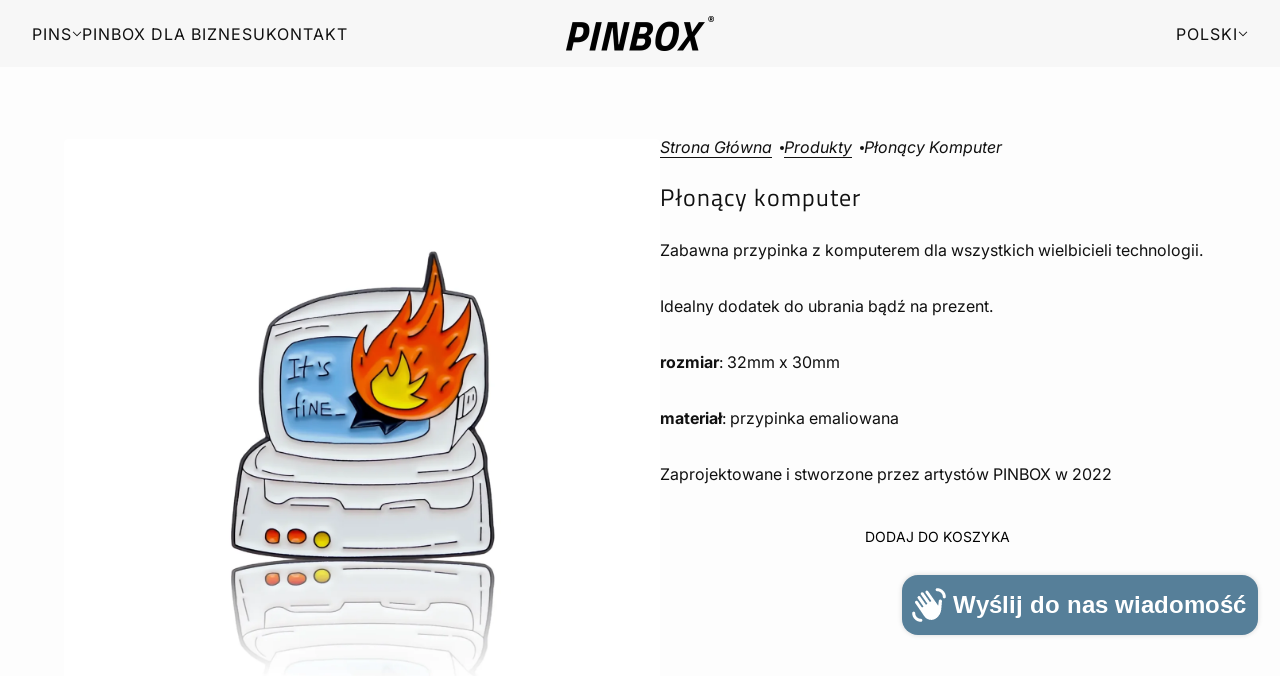

--- FILE ---
content_type: text/html; charset=utf-8
request_url: https://pinbox.eu/products/plonacy-komputer
body_size: 46425
content:
<!doctype html>
<html lang="pl" dir="ltr">
  <head>
	<script src="//pinbox.eu/cdn/shop/files/pandectes-rules.js?v=2949749412723395091"></script>
	
	
    

    <!-- Emerge theme - Version 7.0.1 by Troop Themes - https://troopthemes.com/ -->

    <meta charset="UTF-8">
    <meta http-equiv="X-UA-Compatible" content="IE=edge">
    <meta name="viewport" content="width=device-width, initial-scale=1.0, maximum-scale=5.0"><meta name="description" content="Dla wszystkich wielbicieli komputerów i technologii. Idealny dodatek do ubrania bądź na prezent. Chcesz zaprojektować własny wzór na event, festiwal lub logo firmy? Napisz do nas!"><title>Przypinka komputer | PINBOX.EU</title><link rel="canonical" href="https://pinbox.eu/products/plonacy-komputer"><link rel="shortcut icon" href="//pinbox.eu/cdn/shop/files/pinbox_hexagon_logo_black.png?v=1746568130&width=32" type="image/png">
      <link rel="apple-touch-icon" href="//pinbox.eu/cdn/shop/files/pinbox_hexagon_logo_black.png?v=1746568130&width=180"><link rel="preconnect" href="https://cdn.shopify.com" crossorigin>
<link rel="preconnect" href="https://fonts.shopifycdn.com" crossorigin><link
    rel="preload"
    href="//pinbox.eu/cdn/fonts/titillium_web/titilliumweb_n4.dc3610b1c7b7eb152fc1ddefb77e83a0b84386b3.woff2"
    as="font"
    type="font/woff2"
    crossorigin
  ><link
    rel="preload"
    href="//pinbox.eu/cdn/fonts/inter/inter_n4.b2a3f24c19b4de56e8871f609e73ca7f6d2e2bb9.woff2"
    as="font"
    type="font/woff2"
    crossorigin
  ><link
    rel="preload"
    href="//pinbox.eu/cdn/fonts/inter/inter_n4.b2a3f24c19b4de56e8871f609e73ca7f6d2e2bb9.woff2"
    as="font"
    type="font/woff2"
    crossorigin
  ><meta property="og:type" content="product" />
  <meta property="og:title" content="Płonący komputer" /><meta property="og:image" content="http://pinbox.eu/cdn/shop/products/kom.webp?v=1675179630&width=1200" />
    <meta property="og:image:secure_url" content="https://pinbox.eu/cdn/shop/products/kom.webp?v=1675179630&width=1200" />
    <meta property="og:image:width" content="1853" />
    <meta property="og:image:height" content="1853" /><meta property="og:price:currency" content="PLN" />
  <meta
    property="og:price:amount"
    content="25,00"
  />

  <script type="application/ld+json">
    {
      "@context": "https://schema.org/",
      "@type": "Product",
      "name": "Płonący komputer",
      "image": ["//pinbox.eu/cdn/shop/products/kom.webp?v=1675179630&width=1200"
],
      "description": "Zabawna przypinka z komputerem dla wszystkich wielbicieli technologii.Idealny dodatek do ubrania...",
      "sku": "",
      "brand": {
        "@type": "Brand",
        "name": "PINBOX"
      },"offers": [{
            "@type" : "Offer","availability": "http://schema.org/InStock",
            "price": 25.0,
            "priceCurrency": "PLN",
            "url": "https:\/\/pinbox.eu\/products\/plonacy-komputer?variant=42379453792406"
          }
]
    }
  </script><meta property="og:url" content="https://pinbox.eu/products/plonacy-komputer" />
<meta property="og:site_name" content="PINBOX.EU" />
<meta property="og:description" content="Dla wszystkich wielbicieli komputerów i technologii. Idealny dodatek do ubrania bądź na prezent. Chcesz zaprojektować własny wzór na event, festiwal lub logo firmy? Napisz do nas!" /><meta name="twitter:card" content="summary" />
<meta name="twitter:description" content="Dla wszystkich wielbicieli komputerów i technologii. Idealny dodatek do ubrania bądź na prezent. Chcesz zaprojektować własny wzór na event, festiwal lub logo firmy? Napisz do nas!" /><meta name="twitter:title" content="Płonący komputer" /><meta
      name="twitter:image"
      content="https://pinbox.eu/cdn/shop/products/kom.webp?v=1675179630&width=480"
    /><style>@font-face {
  font-family: "Titillium Web";
  font-weight: 400;
  font-style: normal;
  font-display: swap;
  src: url("//pinbox.eu/cdn/fonts/titillium_web/titilliumweb_n4.dc3610b1c7b7eb152fc1ddefb77e83a0b84386b3.woff2") format("woff2"),
       url("//pinbox.eu/cdn/fonts/titillium_web/titilliumweb_n4.24dc69d5a89277f2854e112bddfd2c5420fd3973.woff") format("woff");
}
@font-face {
  font-family: "Titillium Web";
  font-weight: 400;
  font-style: normal;
  font-display: swap;
  src: url("//pinbox.eu/cdn/fonts/titillium_web/titilliumweb_n4.dc3610b1c7b7eb152fc1ddefb77e83a0b84386b3.woff2") format("woff2"),
       url("//pinbox.eu/cdn/fonts/titillium_web/titilliumweb_n4.24dc69d5a89277f2854e112bddfd2c5420fd3973.woff") format("woff");
}
@font-face {
  font-family: Inter;
  font-weight: 400;
  font-style: normal;
  font-display: swap;
  src: url("//pinbox.eu/cdn/fonts/inter/inter_n4.b2a3f24c19b4de56e8871f609e73ca7f6d2e2bb9.woff2") format("woff2"),
       url("//pinbox.eu/cdn/fonts/inter/inter_n4.af8052d517e0c9ffac7b814872cecc27ae1fa132.woff") format("woff");
}
@font-face {
  font-family: Inter;
  font-weight: 700;
  font-style: normal;
  font-display: swap;
  src: url("//pinbox.eu/cdn/fonts/inter/inter_n7.02711e6b374660cfc7915d1afc1c204e633421e4.woff2") format("woff2"),
       url("//pinbox.eu/cdn/fonts/inter/inter_n7.6dab87426f6b8813070abd79972ceaf2f8d3b012.woff") format("woff");
}
@font-face {
  font-family: Inter;
  font-weight: 400;
  font-style: normal;
  font-display: swap;
  src: url("//pinbox.eu/cdn/fonts/inter/inter_n4.b2a3f24c19b4de56e8871f609e73ca7f6d2e2bb9.woff2") format("woff2"),
       url("//pinbox.eu/cdn/fonts/inter/inter_n4.af8052d517e0c9ffac7b814872cecc27ae1fa132.woff") format("woff");
}
@font-face {
  font-family: Inter;
  font-weight: 700;
  font-style: normal;
  font-display: swap;
  src: url("//pinbox.eu/cdn/fonts/inter/inter_n7.02711e6b374660cfc7915d1afc1c204e633421e4.woff2") format("woff2"),
       url("//pinbox.eu/cdn/fonts/inter/inter_n7.6dab87426f6b8813070abd79972ceaf2f8d3b012.woff") format("woff");
}
@font-face {
  font-family: Inter;
  font-weight: 400;
  font-style: italic;
  font-display: swap;
  src: url("//pinbox.eu/cdn/fonts/inter/inter_i4.feae1981dda792ab80d117249d9c7e0f1017e5b3.woff2") format("woff2"),
       url("//pinbox.eu/cdn/fonts/inter/inter_i4.62773b7113d5e5f02c71486623cf828884c85c6e.woff") format("woff");
}
@font-face {
  font-family: Inter;
  font-weight: 700;
  font-style: italic;
  font-display: swap;
  src: url("//pinbox.eu/cdn/fonts/inter/inter_i7.b377bcd4cc0f160622a22d638ae7e2cd9b86ea4c.woff2") format("woff2"),
       url("//pinbox.eu/cdn/fonts/inter/inter_i7.7c69a6a34e3bb44fcf6f975857e13b9a9b25beb4.woff") format("woff");
}
:root {--font--heading--uppercase: normal;
      --font--margin-scale: -1;
      --font--translation-scale: 0.25;--font--nav--uppercase: uppercase;--font--sub-nav--uppercase: normal;--font--banner--size: 40px;
    --font--banner--mobile-size: 26px;

    --font--featured--size: 59px;
    --font--featured--mobile-size: 44px;

    --font--section--size: 24px;
    --font--section--mobile-size: 16px;

    --font--block--size: 24px;
    --font--block--mobile-size: 16px;

    --font--paragraph--size: 16px;--font--paragraph--mobile-size: 16px;--font--featured-paragraph--size: 18px;--font--featured-paragraph--mobile-size: 18px;--font--nav--size: 16px;--font--nav--mobile-size: 14px;--font--sub-nav--size: 14px;--font--sub-nav--mobile-size: 14px;--font--heading--family: "Titillium Web", sans-serif;
    --font--heading--weight: 400;
    --font--heading--normal-weight: 400;
    --font--heading--style: normal;
    --font--heading--spacing: 1px;

    --font--nav--family: Inter, sans-serif;
    --font--nav--weight: 400;
    --font--nav--style: normal;

    --font--paragraph--family: Inter, sans-serif;
    --font--paragraph--weight: 400;
    --font--paragraph--style: normal;
    --font--paragraph--spacing: 0px;

    --font--button--spacing: 0px;
    --font--line-height: 1.2;
  }

  [data-item~='featured-heading'] .emphasized,
  [data-item~='banner-heading'] .emphasized {-webkit-text-fill-color: transparent;
      -webkit-text-stroke: 2px;}
</style><style>
  :root {
    --color--accent-1: #ededed;
    --color--accent-1-translucent: rgba(237, 237, 237, 0.85);
    --color--accent-2: #b4cfe0;
    --color--accent-2-translucent: rgba(180, 207, 224, 0.85);
    --bg-color--light: #f7f7f7;
    --bg-color--light-translucent: rgba(247, 247, 247, 0.85);
    --bg-color--dark: #222222;
    --bg-color--dark-translucent: rgba(9, 9, 9, 0.85);
    --bg-color--body: #fdfdfd;
    --bg-color--body-translucent: rgba(253, 253, 253, 0.85);
    --color--body: #111111;
    --color--body--light: #414141;
    --bg-color--panel: #f7f7f7;
    --bg-color--textbox: #fff;
    --bdr-color--page: #fff;
    --bdr-dark--general: rgba(17, 17, 17, 0.1);
    --bdr-light--general: rgba(255,255,255,0.3);

    --color--success: #4caf50;
    --color--fail: #d32f2f;
    --color--stars: black;
    --color--border-disabled: #d2d2d2;

    --content--image-opacity: 0.65;
    --content--shadow-opacity: 0.15;

    --button--color: #000000;
    --button--bg-color: #eec30f;
    --button--bg-color--hover: var(--button--bg-color);
    --button--bdr-color: #eec30f;
    --button--color-disabled: #b9b9b9;
    --button--radius: 25px;
    --input--radius: 2px;
    --image--radius: 4px;

    --border--width: 12px;
    --border--mobile-width: 8px;

    /* shop pay */
    --payment-terms-background-color: #fdfdfd;

    /* js helpers */
    --announcement-height: 0px;
    --header-height: 0px;

    --sticky-offset: calc(var(--announcement--sticky, 0) * var(--announcement--height, 0px) + var(--header--sticky, 0) * var(--header--height, 0px));
  }
</style><style></style><script>
  var theme = theme || {};
  theme.libraries = theme.libraries || {};
  theme.local_storage = theme.local_storage || {};
  theme.settings = theme.settings || {};
  theme.scripts = theme.scripts || {};
  theme.styles = theme.styles || {};
  theme.swatches = theme.swatches || {};
  theme.translations = theme.translations || {};
  theme.urls = theme.urls || {};

  theme.libraries.masonry = '//pinbox.eu/cdn/shop/t/28/assets/masonry.min.js?v=153413113355937702121734120170';
  theme.libraries.swipe = '//pinbox.eu/cdn/shop/t/28/assets/swipe-listener.min.js?v=123039615894270182531734120170';
  theme.libraries.plyr = '/cdn/shopifycloud/plyr/v2.0/shopify-plyr';
  theme.libraries.vimeo = 'player.vimeo.com/api/player.js';
  theme.libraries.youtube = 'youtube.com/iframe_api';

  theme.local_storage.age_verification = 'emergeTheme:ageVerified';
  theme.local_storage.collection_layout = 'emergeTheme:collectionLayout';
  theme.local_storage.recent_products = 'emergeTheme:recentlyViewed';
  theme.local_storage.search_layout = 'emergeTheme:searchLayout';

  theme.settings.cart_type = 'drawer';
  theme.settings.money_format = "\u003cspan class=money\u003e{{amount_with_comma_separator}} zl\u003c\/span\u003e";

  theme.translations.add_to_cart = 'Dodaj do koszyka';
  theme.translations.mailing_list_success_message = 'Dziękujemy!';
  theme.translations.out_of_stock = 'Wyprzedane';
  theme.translations.unavailable = 'Niedostępne';
  theme.translations.url_copied = 'Kopiuj do schowka';
  theme.translations.low_in_stock = {
    one: 'Została tylko jedna sztuka',
    other: ''
  };

  theme.urls.all_products_collection = '/collections/all';
  theme.urls.cart = '/cart';
  theme.urls.cart_add = '/cart/add';
  theme.urls.cart_change = '/cart/change';
  theme.urls.cart_update = '/cart/update';
  theme.urls.product_recommendations = '/recommendations/products';
  theme.urls.predictive_search = '/search/suggest';
  theme.urls.search = '/search';

  
    theme.urls.root = '';
  

          theme.swatches['yellow-green'] = '#9acd32';
        

          theme.swatches['red'] = 'rgb(139,0,0)';
        

          theme.swatches['orange'] = 'orange.PNG';
        

          theme.swatches['stealthgrey'] = '//pinbox.eu/cdn/shop/files/stealth-grey_100x.jpg?1879';
        
</script>

<script>
  String.prototype.handleize = function () {
    const char_map = {
      á: "a", é: "e", í: "i", ó: "o", ú: "u", ñ: "n", ü: "u", à: "a", è: "e", ì: "i", ò: "o", ù: "u",
      â: "a", ê: "e", î: "i", ô: "o", û: "u", ö: "o", ä: "a", ß: "ss", ç: "c", č: "c", è: "e", é: "e", ê: "e",
      ë: "e", î: "i", ï: "i", ô: "o", œ: "oe", ù: "u", û: "u", ü: "u"
    };
    // we need to convert non-anglo chars to anglo counterparts to match Liquid's 'handelize' filter
    const regex = new RegExp(Object.keys(char_map).join("|"), 'g');

    return this.toLowerCase()
      .replace(regex, (match) => (char_map[match] ? char_map[match] : match))
      .replace(/[^a-z0-9]+/g, '-')
      .replace(/-+/g, '-')
      .replace(/^-|-$/g, '');
  };

  // Element extended methods
  Element.prototype.trigger = window.trigger = function(event, data = null) {
    const event_obj = data == null ? new Event(event) : new CustomEvent(event, { detail: data });
    this.dispatchEvent(event_obj);
  };

  Element.prototype.on = document.on = window.on = function(events, callback, options) {
    // save the namespaces on the element itself
    if (!this.namespaces) this.namespaces = {};

    events.split(' ').forEach(event => {
      this.namespaces[event] = callback;
      this.addEventListener(event.split('.')[0], callback, options);
    });
    return this;
  };

  Element.prototype.off = window.off = function(events) {
    if (!this.namespaces) return;

    events.split(' ').forEach(event => {
      this.removeEventListener(event.split('.')[0], this.namespaces[event]);
      delete this.namespaces[event];
    });
    return this;
  };

  Element.prototype.index = function() {
    return [...this.parentNode.children].indexOf(this);
  };

  Element.prototype.offset = function() {
    const rect = this.getBoundingClientRect();

    return {
      top: rect.top + window.scrollY,
      left: rect.left + window.pageXOffset
    };
  };

  Element.prototype.setStyles = function(styles = {}) {
    for (const property in styles) this.style[property] = styles[property];
    return this;
  }

  Element.prototype.remove = function() {
    return this.parentNode && this.parentNode.removeChild(this);
  };

  // NodeList & Array extended methods
  NodeList.prototype.on = Array.prototype.on = function(events, callback, options) {
    this.forEach(element => {
      // save the namespaces on the element itself
      if (!element.namespaces) element.namespaces = {};

      events.split(' ').forEach(event => {
        element.namespaces[event] = callback;
        element.addEventListener(event.split('.')[0], callback, options);
      });
    });
  };

  NodeList.prototype.off = Array.prototype.off = function(events) {
    this.forEach(element => {
      if (!element.namespaces) return;

      events.split(' ').forEach(event => {
        element.removeEventListener(event.split('.')[0], element.namespaces[event]);
        delete element.namespaces[event];
      });
    });
  };

  NodeList.prototype.not = Array.prototype.not = function(arr_like_obj) {
    // this always returns an Array
    const new_array_of_elements = [];
    if (arr_like_obj instanceof HTMLElement) arr_like_obj = [arr_like_obj];

    this.forEach(element => {
      if (![...arr_like_obj].includes(element)) new_array_of_elements.push(element);
    });

    return new_array_of_elements;
  };

  // this global method is necessary for the youtube API, we can't use our own callback in this case
  // https://developers.google.com/youtube/iframe_api_reference#Requirements
  function onYouTubeIframeAPIReady() {
    window.trigger('theme:youtube:apiReady');
  }

  // Utility methods
  theme.utils = new class Utilities {
    constructor() {
      this.isTouchDevice = window.matchMedia('(pointer: coarse)').matches;this.updateRecentProducts('plonacy-komputer');}

    isValidEmail(email) {
      const email_pattern = /^[A-Z0-9._%+-]+@[A-Z0-9.-]+\.[A-Z]{2,}$/i;
      return email_pattern.test(email);
    }

    formatMoney(raw_amount) {
      const num_decimals = theme.settings.money_format.includes('no_decimals') ? 0 : 2;
      const locale = theme.settings.money_format.includes('comma') ? 'de-DE' : 'en-US';

      const formatter = Intl.NumberFormat(locale, {
        minimumFractionDigits: num_decimals,
        maximumFractionDigits: num_decimals
      });

      const formatted_amount = formatter.format(raw_amount / 100);
      
      return theme.settings.money_format.replace(/\{\{\s*(\w+)\s*\}\}/, formatted_amount);
    }

    libraryLoader(name, url, callback) {
      if (theme.scripts[name] === undefined) {
        theme.scripts[name] = 'requested';
        const script = document.createElement('script');
        script.src = url;
        script.onload = () => {
          theme.scripts[name] = 'loaded';
          callback && callback();
          window.trigger(`theme:${name}:loaded`);
        };
        document.body ? document.body.appendChild(script) : document.head.appendChild(script);
      } else if (callback && theme.scripts[name] === 'requested') {
        window.on(`theme:${name}:loaded`, callback);
      } else if (callback && theme.scripts[name] === 'loaded') callback();
    }

    parseHtml(html_string, selector, strip_components = []) {
      strip_components.forEach(component => { // remove web components so they don't init
        const regex = new RegExp(component, 'g');
        html_string = html_string.replace(regex, 'div')
      });

      const container = document.createElement('div');
      container.innerHTML = html_string;
      return selector ? container.querySelector(selector) : container.querySelector(':scope > *');
    }

    setSwatchColors(inputs = false) {
      if (!inputs) return

      inputs.forEach(input => {
        const swatch = input.nextElementSibling;
        const swatch_color = input.value.handleize();

        if (theme.swatches[swatch_color] === undefined) {
          swatch.style['background-color'] = swatch_color;
        } else if (CSS.supports('color', theme.swatches[swatch_color])) {
          swatch.style['background-color'] = theme.swatches[swatch_color];
        } else {
          swatch.style['background-image'] = `url(${theme.swatches[swatch_color]})`;
        }
      });
    }

    stylesheetLoader(name, url, callback) {
      if (theme.styles[name] === undefined) {
        theme.styles[name] = 'requested';
        const stylesheet = document.createElement('link');
        stylesheet.rel = 'stylesheet';
        stylesheet.href = url;
        stylesheet.onload = () => {
          theme.styles[name] = 'loaded';
          callback && callback();
          window.trigger(`theme:${name}Styles:loaded`);
        }
        document.body ? document.body.appendChild(stylesheet) : document.head.appendChild(stylesheet);
      } else if (callback && theme.styles[name] === 'requested') {
        window.on(`theme:${name}Styles:loaded`, callback);
      } else if (callback && theme.styles[name] === 'loaded') callback();
    }

    getQuantity(product_id, { id, management, policy, quantity }, requested_quantity) {
      // if inventory isn't tracked we can add items indefinitely
      if (management !== 'shopify' || policy === 'continue') return requested_quantity;

      const cart_quantity = theme.cart.basket[id] ? theme.cart.basket[id] : 0;
      let quantity_remaining = parseInt(quantity) - cart_quantity;

      if (quantity_remaining <= 0) {
        quantity_remaining = 0;
        window.trigger(`theme:product:${product_id}:updateQuantity`, 1);
      } else if (requested_quantity > quantity_remaining) {
        window.trigger(`theme:product:${product_id}:updateQuantity`, quantity_remaining);
      } else return requested_quantity;

      theme.feedback.trigger('quantity', quantity_remaining);
      return false;
    }

    updateRecentProducts(handle) {
      const current_product_arr = [handle];
      const previous_product_str = localStorage.getItem(theme.local_storage.recent_products);
      const max_num_recents_stored = 4;
      let previous_product_arr, current_product_str, newly_visited_product = false;

      // first check if we have existing data or not
      if (previous_product_str) {
        previous_product_arr = JSON.parse(previous_product_str);

        if (previous_product_arr.indexOf(handle) === -1) newly_visited_product = true;
      } else {
        // localStorage accepts strings only, so we'll convert to string and set
        current_product_str = JSON.stringify(current_product_arr);
        localStorage.setItem(theme.local_storage.recent_products, current_product_str);
      }
      if (newly_visited_product) {
        if (previous_product_arr.length === max_num_recents_stored)
          previous_product_arr = previous_product_arr.slice(1);

        current_product_str = JSON.stringify(previous_product_arr.concat(current_product_arr));
        localStorage.setItem(theme.local_storage.recent_products, current_product_str);
      }
    }
  }
</script><script type="module">
  import "//pinbox.eu/cdn/shop/t/28/assets/a11y.js?v=88460550814538636921734120170";
  import "//pinbox.eu/cdn/shop/t/28/assets/media-queries.js?v=71639634187374033171734120170";
  import "//pinbox.eu/cdn/shop/t/28/assets/element-relocator.js?v=28810630440959365191734120170";
  import "//pinbox.eu/cdn/shop/t/28/assets/radios.js?v=95698407015915903831734120170";
  import "//pinbox.eu/cdn/shop/t/28/assets/transitions.js?v=19512793443520941461734120170";
  import "//pinbox.eu/cdn/shop/t/28/assets/general.js?v=124605474534069994201734120170";
  import "//pinbox.eu/cdn/shop/t/28/assets/tab-order.js?v=32202179289059533031734120170";
  import "//pinbox.eu/cdn/shop/t/28/assets/collapsible-row.js?v=73136906120330415941734120170";
  import "//pinbox.eu/cdn/shop/t/28/assets/placeholder.js?v=9426227501006968881734120170";
  import "//pinbox.eu/cdn/shop/t/28/assets/disclosure.js?v=33932707855648042021734120170";
  import "//pinbox.eu/cdn/shop/t/28/assets/quantity-selector.js?v=47238001903993240311734120170";
  import "//pinbox.eu/cdn/shop/t/28/assets/feedback-bar.js?v=41068180466968126491734120170";
  import "//pinbox.eu/cdn/shop/t/28/assets/modal.js?v=180309707502602899451734120170";
  import "//pinbox.eu/cdn/shop/t/28/assets/subscribe-form.js?v=173086987533768533151734120170";import "//pinbox.eu/cdn/shop/t/28/assets/y-menu.js?v=12024126077909551811734120170";
    import "//pinbox.eu/cdn/shop/t/28/assets/drawer.js?v=30355499265377544231734120170";
    import "//pinbox.eu/cdn/shop/t/28/assets/header.js?v=107607395808525493111734120170";
    import "//pinbox.eu/cdn/shop/t/28/assets/cart.js?v=176555177889829232161734120170";
    import "//pinbox.eu/cdn/shop/t/28/assets/x-menu.js?v=154027176823386023561734120170";import "//pinbox.eu/cdn/shop/t/28/assets/quick-add.js?v=8171462438333045641734120170";
      import "//pinbox.eu/cdn/shop/t/28/assets/product-buy-buttons.js?v=45201997824668611551734120170";import "//pinbox.eu/cdn/shop/t/28/assets/product-media--variants.js?v=69174017464910446721734120170";
    import "//pinbox.eu/cdn/shop/t/28/assets/product-price.js?v=158189426169192202801734120170";
    import "//pinbox.eu/cdn/shop/t/28/assets/product-options.js?v=93435881930355150891734120170";</script><link href="//pinbox.eu/cdn/shop/t/28/assets/theme.css?v=55287944259864268781734120170" rel="stylesheet" type="text/css" media="all" />
    <script>window.performance && window.performance.mark && window.performance.mark('shopify.content_for_header.start');</script><meta id="shopify-digital-wallet" name="shopify-digital-wallet" content="/51319242902/digital_wallets/dialog">
<link rel="alternate" hreflang="x-default" href="https://pinbox.eu/products/plonacy-komputer">
<link rel="alternate" hreflang="en" href="https://pinbox.eu/en/products/plonacy-komputer">
<link rel="alternate" type="application/json+oembed" href="https://pinbox.eu/products/plonacy-komputer.oembed">
<script async="async" src="/checkouts/internal/preloads.js?locale=pl-PL"></script>
<script id="shopify-features" type="application/json">{"accessToken":"d3006e1ef3ba133cc5150039e238ceab","betas":["rich-media-storefront-analytics"],"domain":"pinbox.eu","predictiveSearch":true,"shopId":51319242902,"locale":"pl"}</script>
<script>var Shopify = Shopify || {};
Shopify.shop = "pinbox-eu.myshopify.com";
Shopify.locale = "pl";
Shopify.currency = {"active":"PLN","rate":"1.0"};
Shopify.country = "PL";
Shopify.theme = {"name":"Backup Emerge 12.2024 nadpisany szablon Default","id":168281833804,"schema_name":"Emerge","schema_version":"7.0.1","theme_store_id":833,"role":"main"};
Shopify.theme.handle = "null";
Shopify.theme.style = {"id":null,"handle":null};
Shopify.cdnHost = "pinbox.eu/cdn";
Shopify.routes = Shopify.routes || {};
Shopify.routes.root = "/";</script>
<script type="module">!function(o){(o.Shopify=o.Shopify||{}).modules=!0}(window);</script>
<script>!function(o){function n(){var o=[];function n(){o.push(Array.prototype.slice.apply(arguments))}return n.q=o,n}var t=o.Shopify=o.Shopify||{};t.loadFeatures=n(),t.autoloadFeatures=n()}(window);</script>
<script id="shop-js-analytics" type="application/json">{"pageType":"product"}</script>
<script defer="defer" async type="module" src="//pinbox.eu/cdn/shopifycloud/shop-js/modules/v2/client.init-shop-cart-sync_CpV3uCP6.pl.esm.js"></script>
<script defer="defer" async type="module" src="//pinbox.eu/cdn/shopifycloud/shop-js/modules/v2/chunk.common_CjnokNAI.esm.js"></script>
<script type="module">
  await import("//pinbox.eu/cdn/shopifycloud/shop-js/modules/v2/client.init-shop-cart-sync_CpV3uCP6.pl.esm.js");
await import("//pinbox.eu/cdn/shopifycloud/shop-js/modules/v2/chunk.common_CjnokNAI.esm.js");

  window.Shopify.SignInWithShop?.initShopCartSync?.({"fedCMEnabled":true,"windoidEnabled":true});

</script>
<script>(function() {
  var isLoaded = false;
  function asyncLoad() {
    if (isLoaded) return;
    isLoaded = true;
    var urls = ["https:\/\/d2vfa2a1j2oldr.cloudfront.net\/shopifymodule\/edrone_shopify.js?app_id=66977f2b361bd\u0026shop=pinbox-eu.myshopify.com"];
    for (var i = 0; i < urls.length; i++) {
      var s = document.createElement('script');
      s.type = 'text/javascript';
      s.async = true;
      s.src = urls[i];
      var x = document.getElementsByTagName('script')[0];
      x.parentNode.insertBefore(s, x);
    }
  };
  if(window.attachEvent) {
    window.attachEvent('onload', asyncLoad);
  } else {
    window.addEventListener('load', asyncLoad, false);
  }
})();</script>
<script id="__st">var __st={"a":51319242902,"offset":3600,"reqid":"03ad0ffd-3193-44c8-8361-045d96bdd836-1763266850","pageurl":"pinbox.eu\/products\/plonacy-komputer","u":"a1b8464064a7","p":"product","rtyp":"product","rid":7678473240726};</script>
<script>window.ShopifyPaypalV4VisibilityTracking = true;</script>
<script id="captcha-bootstrap">!function(){'use strict';const t='contact',e='account',n='new_comment',o=[[t,t],['blogs',n],['comments',n],[t,'customer']],c=[[e,'customer_login'],[e,'guest_login'],[e,'recover_customer_password'],[e,'create_customer']],r=t=>t.map((([t,e])=>`form[action*='/${t}']:not([data-nocaptcha='true']) input[name='form_type'][value='${e}']`)).join(','),a=t=>()=>t?[...document.querySelectorAll(t)].map((t=>t.form)):[];function s(){const t=[...o],e=r(t);return a(e)}const i='password',u='form_key',d=['recaptcha-v3-token','g-recaptcha-response','h-captcha-response',i],f=()=>{try{return window.sessionStorage}catch{return}},m='__shopify_v',_=t=>t.elements[u];function p(t,e,n=!1){try{const o=window.sessionStorage,c=JSON.parse(o.getItem(e)),{data:r}=function(t){const{data:e,action:n}=t;return t[m]||n?{data:e,action:n}:{data:t,action:n}}(c);for(const[e,n]of Object.entries(r))t.elements[e]&&(t.elements[e].value=n);n&&o.removeItem(e)}catch(o){console.error('form repopulation failed',{error:o})}}const l='form_type',E='cptcha';function T(t){t.dataset[E]=!0}const w=window,h=w.document,L='Shopify',v='ce_forms',y='captcha';let A=!1;((t,e)=>{const n=(g='f06e6c50-85a8-45c8-87d0-21a2b65856fe',I='https://cdn.shopify.com/shopifycloud/storefront-forms-hcaptcha/ce_storefront_forms_captcha_hcaptcha.v1.5.2.iife.js',D={infoText:'Chronione przez hCaptcha',privacyText:'Prywatność',termsText:'Warunki'},(t,e,n)=>{const o=w[L][v],c=o.bindForm;if(c)return c(t,g,e,D).then(n);var r;o.q.push([[t,g,e,D],n]),r=I,A||(h.body.append(Object.assign(h.createElement('script'),{id:'captcha-provider',async:!0,src:r})),A=!0)});var g,I,D;w[L]=w[L]||{},w[L][v]=w[L][v]||{},w[L][v].q=[],w[L][y]=w[L][y]||{},w[L][y].protect=function(t,e){n(t,void 0,e),T(t)},Object.freeze(w[L][y]),function(t,e,n,w,h,L){const[v,y,A,g]=function(t,e,n){const i=e?o:[],u=t?c:[],d=[...i,...u],f=r(d),m=r(i),_=r(d.filter((([t,e])=>n.includes(e))));return[a(f),a(m),a(_),s()]}(w,h,L),I=t=>{const e=t.target;return e instanceof HTMLFormElement?e:e&&e.form},D=t=>v().includes(t);t.addEventListener('submit',(t=>{const e=I(t);if(!e)return;const n=D(e)&&!e.dataset.hcaptchaBound&&!e.dataset.recaptchaBound,o=_(e),c=g().includes(e)&&(!o||!o.value);(n||c)&&t.preventDefault(),c&&!n&&(function(t){try{if(!f())return;!function(t){const e=f();if(!e)return;const n=_(t);if(!n)return;const o=n.value;o&&e.removeItem(o)}(t);const e=Array.from(Array(32),(()=>Math.random().toString(36)[2])).join('');!function(t,e){_(t)||t.append(Object.assign(document.createElement('input'),{type:'hidden',name:u})),t.elements[u].value=e}(t,e),function(t,e){const n=f();if(!n)return;const o=[...t.querySelectorAll(`input[type='${i}']`)].map((({name:t})=>t)),c=[...d,...o],r={};for(const[a,s]of new FormData(t).entries())c.includes(a)||(r[a]=s);n.setItem(e,JSON.stringify({[m]:1,action:t.action,data:r}))}(t,e)}catch(e){console.error('failed to persist form',e)}}(e),e.submit())}));const S=(t,e)=>{t&&!t.dataset[E]&&(n(t,e.some((e=>e===t))),T(t))};for(const o of['focusin','change'])t.addEventListener(o,(t=>{const e=I(t);D(e)&&S(e,y())}));const B=e.get('form_key'),M=e.get(l),P=B&&M;t.addEventListener('DOMContentLoaded',(()=>{const t=y();if(P)for(const e of t)e.elements[l].value===M&&p(e,B);[...new Set([...A(),...v().filter((t=>'true'===t.dataset.shopifyCaptcha))])].forEach((e=>S(e,t)))}))}(h,new URLSearchParams(w.location.search),n,t,e,['guest_login'])})(!0,!0)}();</script>
<script integrity="sha256-52AcMU7V7pcBOXWImdc/TAGTFKeNjmkeM1Pvks/DTgc=" data-source-attribution="shopify.loadfeatures" defer="defer" src="//pinbox.eu/cdn/shopifycloud/storefront/assets/storefront/load_feature-81c60534.js" crossorigin="anonymous"></script>
<script data-source-attribution="shopify.dynamic_checkout.dynamic.init">var Shopify=Shopify||{};Shopify.PaymentButton=Shopify.PaymentButton||{isStorefrontPortableWallets:!0,init:function(){window.Shopify.PaymentButton.init=function(){};var t=document.createElement("script");t.src="https://pinbox.eu/cdn/shopifycloud/portable-wallets/latest/portable-wallets.pl.js",t.type="module",document.head.appendChild(t)}};
</script>
<script data-source-attribution="shopify.dynamic_checkout.buyer_consent">
  function portableWalletsHideBuyerConsent(e){var t=document.getElementById("shopify-buyer-consent"),n=document.getElementById("shopify-subscription-policy-button");t&&n&&(t.classList.add("hidden"),t.setAttribute("aria-hidden","true"),n.removeEventListener("click",e))}function portableWalletsShowBuyerConsent(e){var t=document.getElementById("shopify-buyer-consent"),n=document.getElementById("shopify-subscription-policy-button");t&&n&&(t.classList.remove("hidden"),t.removeAttribute("aria-hidden"),n.addEventListener("click",e))}window.Shopify?.PaymentButton&&(window.Shopify.PaymentButton.hideBuyerConsent=portableWalletsHideBuyerConsent,window.Shopify.PaymentButton.showBuyerConsent=portableWalletsShowBuyerConsent);
</script>
<script data-source-attribution="shopify.dynamic_checkout.cart.bootstrap">document.addEventListener("DOMContentLoaded",(function(){function t(){return document.querySelector("shopify-accelerated-checkout-cart, shopify-accelerated-checkout")}if(t())Shopify.PaymentButton.init();else{new MutationObserver((function(e,n){t()&&(Shopify.PaymentButton.init(),n.disconnect())})).observe(document.body,{childList:!0,subtree:!0})}}));
</script>

<script>window.performance && window.performance.mark && window.performance.mark('shopify.content_for_header.end');</script>
  <!-- BEGIN app block: shopify://apps/pandectes-gdpr/blocks/banner/58c0baa2-6cc1-480c-9ea6-38d6d559556a -->
  
    <script>
      if (!window.PandectesRulesSettings) {
        window.PandectesRulesSettings = {"store":{"id":51319242902,"adminMode":false,"headless":false,"storefrontRootDomain":"","checkoutRootDomain":"","storefrontAccessToken":""},"banner":{"revokableTrigger":false,"cookiesBlockedByDefault":"7","hybridStrict":false,"isActive":true},"geolocation":{"auOnly":false,"brOnly":false,"caOnly":false,"chOnly":false,"euOnly":false,"jpOnly":false,"nzOnly":false,"thOnly":false,"zaOnly":false,"canadaOnly":false,"globalVisibility":true},"blocker":{"isActive":false,"googleConsentMode":{"isActive":true,"id":"","analyticsId":"G-N15S6FRKVL","adwordsId":"AW-16625104638","adStorageCategory":4,"analyticsStorageCategory":2,"functionalityStorageCategory":1,"personalizationStorageCategory":1,"securityStorageCategory":0,"customEvent":true,"redactData":false,"urlPassthrough":true,"dataLayerProperty":"dataLayer","waitForUpdate":1000,"useNativeChannel":true},"facebookPixel":{"isActive":false,"id":"","ldu":false},"microsoft":{"isActive":false,"uetTags":""},"rakuten":{"isActive":false,"cmp":false,"ccpa":false},"gpcIsActive":true,"klaviyoIsActive":false,"defaultBlocked":7,"patterns":{"whiteList":[],"blackList":{"1":[],"2":[],"4":[],"8":[]},"iframesWhiteList":[],"iframesBlackList":{"1":[],"2":[],"4":[],"8":[]},"beaconsWhiteList":[],"beaconsBlackList":{"1":[],"2":[],"4":[],"8":[]}}}};
        window.PandectesRulesSettings.auto = true;
        const rulesScript = document.createElement('script');
        rulesScript.src = "https://cdn.shopify.com/extensions/019a34e6-3ef6-7ede-ab75-5e1ed9ed558e/gdpr-197/assets/pandectes-rules.js";
        const firstChild = document.head.firstChild;
        document.head.insertBefore(rulesScript, firstChild);
      }
    </script>
  
  <script>
    
      window.PandectesSettings = {"store":{"id":51319242902,"plan":"plus","theme":"Backup Emerge 12.2024 nadpisany szablon Default","primaryLocale":"pl","adminMode":false,"headless":false,"storefrontRootDomain":"","checkoutRootDomain":"","storefrontAccessToken":""},"tsPublished":1746565577,"declaration":{"showPurpose":false,"showProvider":false,"declIntroText":"Używamy plików cookie, aby optymalizować funkcjonalność witryny, analizować wydajność i zapewniać spersonalizowane wrażenia. Niektóre pliki cookie są niezbędne, aby strona działała i działała poprawnie. Tych plików cookie nie można wyłączyć. W tym oknie możesz zarządzać swoimi preferencjami dotyczącymi plików cookies.","showDateGenerated":true},"language":{"unpublished":[],"languageMode":"Multilingual","fallbackLanguage":"pl","languageDetection":"locale","languagesSupported":["en","cs"]},"texts":{"managed":{"headerText":{"cs":"Respektujeme vaše soukromí","en":"We respect your privacy","pl":"Szanujemy twoją prywatność"},"consentText":{"cs":"Tento web používá cookies, aby vám zajistil co nejlepší zážitek.","en":"This website uses cookies to ensure you get the best experience.","pl":"Ta strona korzysta z plików cookie, aby zapewnić jak najlepsze wrażenia."},"linkText":{"cs":"Další informace","en":"Learn more","pl":"Dowiedz się więcej"},"imprintText":{"cs":"Otisk","en":"Imprint","pl":"Odcisk"},"googleLinkText":{"cs":"Zásady ochrany soukromí Google","en":"Google's Privacy Terms","pl":"Warunki prywatności Google"},"allowButtonText":{"cs":"Přijmout","en":"Accept","pl":"Akceptuj wszystkie"},"denyButtonText":{"cs":"Odmítnout","en":"Decline","pl":"Odrzucić"},"dismissButtonText":{"cs":"OK","en":"Ok","pl":"Ok"},"leaveSiteButtonText":{"cs":"Opustit tento web","en":"Leave this site","pl":"Opuść tę witrynę"},"preferencesButtonText":{"cs":"Předvolby","en":"Preferences","pl":"Dostosuj"},"cookiePolicyText":{"cs":"Zásady používání cookies","en":"Cookie policy","pl":"Polityka Cookie"},"preferencesPopupTitleText":{"cs":"Spravujte předvolby souhlasu","en":"Manage consent preferences","pl":"Zarządzaj preferencjami zgody"},"preferencesPopupIntroText":{"cs":"Cookies používáme k optimalizaci funkcí webových stránek, analýze výkonu a poskytování personalizovaného zážitku. Některé soubory cookie jsou nezbytné pro správnou funkci a správnou funkci webových stránek. Tyto soubory cookie nelze deaktivovat. V tomto okně můžete spravovat preference cookies.","en":"We use cookies to optimize website functionality, analyze the performance, and provide personalized experience to you. Some cookies are essential to make the website operate and function correctly. Those cookies cannot be disabled. In this window you can manage your preference of cookies.","pl":"Używamy plików cookie, aby zoptymalizować funkcjonalność witryny, analizować wydajność i zapewniać spersonalizowane wrażenia. Niektóre pliki cookie są niezbędne do prawidłowego działania i funkcjonowania witryny. Tych plików cookie nie można wyłączyć. W tym oknie możesz zarządzać swoimi preferencjami dotyczącymi plików cookie."},"preferencesPopupSaveButtonText":{"cs":"Uložit předvolby","en":"Save preferences","pl":"Zapisz preferencje"},"preferencesPopupCloseButtonText":{"cs":"Zavřít","en":"Close","pl":"Zamknij"},"preferencesPopupAcceptAllButtonText":{"cs":"Přijmout vše","en":"Accept all","pl":"Akceptuj wszystkie"},"preferencesPopupRejectAllButtonText":{"cs":"Odmítnout všechny","en":"Reject all","pl":"Odrzuć wszystko"},"cookiesDetailsText":{"cs":"Podrobnosti o souborech cookie","en":"Cookies details","pl":"Szczegóły dotyczące plików cookie"},"preferencesPopupAlwaysAllowedText":{"cs":"vždy povoleno","en":"Always allowed","pl":"Zawsze dozwolone"},"accessSectionParagraphText":{"cs":"Máte právo mít kdykoli přístup ke svým údajům.","en":"You have the right to request access to your data at any time.","pl":"W każdej chwili masz prawo dostępu do swoich danych."},"accessSectionTitleText":{"cs":"Přenos dat","en":"Data portability","pl":"Możliwość przenoszenia danych"},"accessSectionAccountInfoActionText":{"cs":"Osobní data","en":"Personal data","pl":"Dane osobiste"},"accessSectionDownloadReportActionText":{"cs":"Stáhnout vše","en":"Request export","pl":"Ściągnij wszystko"},"accessSectionGDPRRequestsActionText":{"cs":"Žádosti subjektu údajů","en":"Data subject requests","pl":"Żądania osób, których dane dotyczą"},"accessSectionOrdersRecordsActionText":{"cs":"Objednávky","en":"Orders","pl":"Zamówienia"},"rectificationSectionParagraphText":{"cs":"Máte právo požádat o aktualizaci svých údajů, kdykoli to považujete za vhodné.","en":"You have the right to request your data to be updated whenever you think it is appropriate.","pl":"Masz prawo zażądać aktualizacji swoich danych, ilekroć uznasz to za stosowne."},"rectificationSectionTitleText":{"cs":"Oprava dat","en":"Data Rectification","pl":"Sprostowanie danych"},"rectificationCommentPlaceholder":{"cs":"Popište, co chcete aktualizovat","en":"Describe what you want to be updated","pl":"Opisz, co chcesz zaktualizować"},"rectificationCommentValidationError":{"cs":"Komentář je vyžadován","en":"Comment is required","pl":"Komentarz jest wymagany"},"rectificationSectionEditAccountActionText":{"cs":"Požádat o aktualizaci","en":"Request an update","pl":"Poproś o aktualizację"},"erasureSectionTitleText":{"cs":"Právo být zapomenut","en":"Right to be forgotten","pl":"Prawo do bycia zapomnianym"},"erasureSectionParagraphText":{"cs":"Máte právo požádat o vymazání všech vašich údajů. Poté již nebudete mít přístup ke svému účtu.","en":"You have the right to ask all your data to be erased. After that, you will no longer be able to access your account.","pl":"Masz prawo zażądać usunięcia wszystkich swoich danych. Po tym czasie nie będziesz już mieć dostępu do swojego konta."},"erasureSectionRequestDeletionActionText":{"cs":"Požádat o vymazání osobních údajů","en":"Request personal data deletion","pl":"Poproś o usunięcie danych osobowych"},"consentDate":{"cs":"Datum souhlasu","en":"Consent date","pl":"Data zgody"},"consentId":{"cs":"ID souhlasu","en":"Consent ID","pl":"Identyfikator zgody"},"consentSectionChangeConsentActionText":{"cs":"Změnit předvolbu souhlasu","en":"Change consent preference","pl":"Zmień preferencje zgody"},"consentSectionConsentedText":{"cs":"Souhlasili jste se zásadami cookies této webové stránky na","en":"You consented to the cookies policy of this website on","pl":"Wyrazili Państwo zgodę na politykę plików cookie tej witryny w dniu"},"consentSectionNoConsentText":{"cs":"Nesouhlasili jste se zásadami používání souborů cookie na tomto webu.","en":"You have not consented to the cookies policy of this website.","pl":"Nie wyraziłeś zgody na politykę plików cookie tej witryny."},"consentSectionTitleText":{"cs":"Váš souhlas se soubory cookie","en":"Your cookie consent","pl":"Twoja zgoda na pliki cookie"},"consentStatus":{"cs":"Preference souhlasu","en":"Consent preference","pl":"Preferencja zgody"},"confirmationFailureMessage":{"cs":"Vaše žádost nebyla ověřena. Zkuste to znovu a pokud problém přetrvává, požádejte o pomoc vlastníka obchodu","en":"Your request was not verified. Please try again and if problem persists, contact store owner for assistance","pl":"Twoje żądanie nie zostało zweryfikowane. Spróbuj ponownie, a jeśli problem będzie się powtarzał, skontaktuj się z właścicielem sklepu w celu uzyskania pomocy"},"confirmationFailureTitle":{"cs":"Došlo k problému","en":"A problem occurred","pl":"Wystąpił problem"},"confirmationSuccessMessage":{"cs":"Brzy se vám ozveme ohledně vaší žádosti.","en":"We will soon get back to you as to your request.","pl":"Wkrótce skontaktujemy się z Tobą w sprawie Twojej prośby."},"confirmationSuccessTitle":{"cs":"Vaše žádost je ověřena","en":"Your request is verified","pl":"Twoja prośba została zweryfikowana"},"guestsSupportEmailFailureMessage":{"cs":"Vaše žádost nebyla odeslána. Zkuste to znovu a pokud problém přetrvává, požádejte o pomoc vlastníka obchodu.","en":"Your request was not submitted. Please try again and if problem persists, contact store owner for assistance.","pl":"Twoja prośba nie została przesłana. Spróbuj ponownie, a jeśli problem będzie się powtarzał, skontaktuj się z właścicielem sklepu w celu uzyskania pomocy."},"guestsSupportEmailFailureTitle":{"cs":"Došlo k problému","en":"A problem occurred","pl":"Wystąpił problem"},"guestsSupportEmailPlaceholder":{"cs":"Emailová adresa","en":"E-mail address","pl":"Adres e-mail"},"guestsSupportEmailSuccessMessage":{"cs":"Pokud jste registrováni jako zákazníci tohoto obchodu, brzy vám přijde e -mail s pokyny, jak postupovat.","en":"If you are registered as a customer of this store, you will soon receive an email with instructions on how to proceed.","pl":"Jeśli jesteś zarejestrowany jako klient tego sklepu, wkrótce otrzymasz wiadomość e-mail z instrukcjami, jak postępować."},"guestsSupportEmailSuccessTitle":{"cs":"Děkujeme za vaši žádost","en":"Thank you for your request","pl":"Dziękuję za twoją prośbę"},"guestsSupportEmailValidationError":{"cs":"E -mail není platný","en":"Email is not valid","pl":"adres email jest nieprawidłowy"},"guestsSupportInfoText":{"cs":"Chcete -li pokračovat, přihlaste se prosím pomocí svého zákaznického účtu.","en":"Please login with your customer account to further proceed.","pl":"Zaloguj się na swoje konto klienta, aby kontynuować."},"submitButton":{"cs":"Předložit","en":"Submit","pl":"Składać"},"submittingButton":{"cs":"Odesílání ...","en":"Submitting...","pl":"Przedkładający..."},"cancelButton":{"cs":"zrušení","en":"Cancel","pl":"Anulować"},"declIntroText":{"cs":"Soubory cookie používáme k optimalizaci funkčnosti webu, analýze výkonu a poskytování personalizovaného zážitku. Některé soubory cookie jsou nezbytné pro správné fungování a fungování webových stránek. Tyto soubory cookie nelze zakázat. V tomto okně můžete spravovat své preference souborů cookie.","en":"We use cookies to optimize website functionality, analyze the performance, and provide personalized experience to you. Some cookies are essential to make the website operate and function correctly. Those cookies cannot be disabled. In this window you can manage your preference of cookies.","pl":"Używamy plików cookie, aby optymalizować funkcjonalność witryny, analizować wydajność i zapewniać spersonalizowane wrażenia. Niektóre pliki cookie są niezbędne, aby strona działała i działała poprawnie. Tych plików cookie nie można wyłączyć. W tym oknie możesz zarządzać swoimi preferencjami dotyczącymi plików cookies."},"declName":{"cs":"název","en":"Name","pl":"Nazwa"},"declPurpose":{"cs":"Účel","en":"Purpose","pl":"Cel, powód"},"declType":{"cs":"Typ","en":"Type","pl":"Rodzaj"},"declRetention":{"cs":"Uchování","en":"Retention","pl":"Zatrzymanie"},"declProvider":{"cs":"Poskytovatel","en":"Provider","pl":"Dostawca"},"declFirstParty":{"cs":"První strany","en":"First-party","pl":"Pierwszej strony"},"declThirdParty":{"cs":"Třetí strana","en":"Third-party","pl":"Strona trzecia"},"declSeconds":{"cs":"sekundy","en":"seconds","pl":"sekundy"},"declMinutes":{"cs":"minut","en":"minutes","pl":"minuty"},"declHours":{"cs":"hodin","en":"hours","pl":"godziny"},"declDays":{"cs":"dní","en":"days","pl":"dni"},"declMonths":{"cs":"měsíce","en":"months","pl":"miesiące"},"declYears":{"cs":"let","en":"years","pl":"lata"},"declSession":{"cs":"Zasedání","en":"Session","pl":"Sesja"},"declDomain":{"cs":"Doména","en":"Domain","pl":"Domena"},"declPath":{"cs":"Cesta","en":"Path","pl":"Ścieżka"}},"categories":{"strictlyNecessaryCookiesTitleText":{"cs":"Nezbytně nutné cookies","en":"Strictly necessary cookies","pl":"Niezbędne pliki cookie"},"strictlyNecessaryCookiesDescriptionText":{"cs":"Tyto soubory cookie jsou nezbytné k tomu, abyste se mohli pohybovat po webové stránce a používat její funkce, jako je přístup do zabezpečených oblastí webové stránky. Web nemůže bez těchto cookies správně fungovat.","en":"These cookies are essential in order to enable you to move around the website and use its features, such as accessing secure areas of the website. The website cannot function properly without these cookies.","pl":"Te pliki cookie są niezbędne do poruszania się po witrynie i korzystania z jej funkcji, takich jak dostęp do bezpiecznych obszarów witryny. Witryna nie może działać poprawnie bez tych plików cookie."},"functionalityCookiesTitleText":{"cs":"Funkční cookies","en":"Functional cookies","pl":"Funkcjonalne pliki cookie"},"functionalityCookiesDescriptionText":{"cs":"Tyto soubory cookie umožňují webu poskytovat vylepšené funkce a přizpůsobení. Můžeme je nastavit my nebo poskytovatelé třetích stran, jejichž služby jsme přidali na naše stránky. Pokud tyto soubory cookie nepovolíte, některé nebo všechny tyto služby nemusí fungovat správně.","en":"These cookies enable the site to provide enhanced functionality and personalisation. They may be set by us or by third party providers whose services we have added to our pages. If you do not allow these cookies then some or all of these services may not function properly.","pl":"Te pliki cookie umożliwiają witrynie zapewnienie ulepszonej funkcjonalności i personalizacji. Mogą być ustalane przez nas lub przez zewnętrznych dostawców, których usługi dodaliśmy do naszych stron. Jeśli nie zezwolisz na te pliki cookie, niektóre lub wszystkie z tych usług mogą nie działać poprawnie."},"performanceCookiesTitleText":{"cs":"Výkonnostní cookies","en":"Performance cookies","pl":"Wydajnościowe pliki cookie"},"performanceCookiesDescriptionText":{"cs":"Tyto soubory cookie nám umožňují sledovat a zlepšovat výkon našich webových stránek. Například nám umožňují počítat návštěvy, identifikovat zdroje provozu a zjistit, které části webu jsou nejoblíbenější.","en":"These cookies enable us to monitor and improve the performance of our website. For example, they allow us to count visits, identify traffic sources and see which parts of the site are most popular.","pl":"Te pliki cookie umożliwiają nam monitorowanie i ulepszanie działania naszej strony internetowej. Na przykład pozwalają nam zliczać wizyty, identyfikować źródła ruchu i sprawdzać, które części witryny cieszą się największą popularnością."},"targetingCookiesTitleText":{"cs":"Cílení na cookies","en":"Targeting cookies","pl":"Targetujące pliki cookie"},"targetingCookiesDescriptionText":{"cs":"Tyto soubory cookie mohou být prostřednictvím našich stránek nastaveny našimi reklamními partnery. Tyto společnosti je mohou použít k vytvoření profilu vašich zájmů a zobrazení relevantních reklam na jiných webech. Neukládají přímo osobní údaje, ale jsou založeny na jedinečné identifikaci vašeho prohlížeče a internetového zařízení. Pokud tyto cookies nepovolíte, dočkáte se méně cílené reklamy.","en":"These cookies may be set through our site by our advertising partners. They may be used by those companies to build a profile of your interests and show you relevant adverts on other sites.    They do not store directly personal information, but are based on uniquely identifying your browser and internet device. If you do not allow these cookies, you will experience less targeted advertising.","pl":"Te pliki cookie mogą być ustawiane za pośrednictwem naszej witryny przez naszych partnerów reklamowych. Mogą być wykorzystywane przez te firmy do budowania profilu Twoich zainteresowań i wyświetlania odpowiednich reklam w innych witrynach. Nie przechowują bezpośrednio danych osobowych, ale opierają się na jednoznacznej identyfikacji przeglądarki i urządzenia internetowego. Jeśli nie zezwolisz na te pliki cookie, będziesz doświadczać mniej ukierunkowanych reklam."},"unclassifiedCookiesTitleText":{"cs":"Neklasifikované cookies","en":"Unclassified cookies","pl":"Niesklasyfikowane pliki cookie"},"unclassifiedCookiesDescriptionText":{"cs":"Neklasifikované cookies jsou cookies, které právě zpracováváme, společně s poskytovateli jednotlivých cookies.","en":"Unclassified cookies are cookies that we are in the process of classifying, together with the providers of individual cookies.","pl":"Niesklasyfikowane pliki cookie to pliki cookie, które jesteśmy w trakcie klasyfikacji wraz z dostawcami poszczególnych plików cookie."}},"auto":{}},"library":{"previewMode":false,"fadeInTimeout":0,"defaultBlocked":7,"showLink":true,"showImprintLink":false,"showGoogleLink":false,"enabled":true,"cookie":{"expiryDays":365,"secure":true,"domain":""},"dismissOnScroll":false,"dismissOnWindowClick":false,"dismissOnTimeout":false,"palette":{"popup":{"background":"#FFFFFF","backgroundForCalculations":{"a":1,"b":255,"g":255,"r":255},"text":"#000000"},"button":{"background":"#000000","backgroundForCalculations":{"a":1,"b":0,"g":0,"r":0},"text":"#FFFFFF","textForCalculation":{"a":1,"b":255,"g":255,"r":255},"border":"transparent"}},"content":{"href":"https://pinbox-eu.myshopify.com/policies/privacy-policy","imprintHref":"/","close":"&#10005;","target":"","logo":""},"window":"<div role=\"dialog\" aria-live=\"polite\" aria-label=\"cookieconsent\" aria-describedby=\"cookieconsent:desc\" id=\"pandectes-banner\" class=\"cc-window-wrapper cc-bottom-left-wrapper\"><div class=\"pd-cookie-banner-window cc-window {{classes}}\"><!--googleoff: all-->{{children}}<!--googleon: all--></div></div>","compliance":{"custom":"<div class=\"cc-compliance cc-highlight\">{{preferences}}{{allow}}</div>"},"type":"custom","layouts":{"basic":"{{messagelink}}{{compliance}}"},"position":"bottom-left","theme":"classic","revokable":false,"animateRevokable":false,"revokableReset":false,"revokableLogoUrl":"https://pinbox-eu.myshopify.com/cdn/shop/files/pandectes-reopen-logo.png","revokablePlacement":"bottom-left","revokableMarginHorizontal":15,"revokableMarginVertical":15,"static":false,"autoAttach":true,"hasTransition":true,"blacklistPage":[""],"elements":{"close":"<button aria-label=\"dismiss cookie message\" type=\"button\" tabindex=\"0\" class=\"cc-close\">{{close}}</button>","dismiss":"<button aria-label=\"dismiss cookie message\" type=\"button\" tabindex=\"0\" class=\"cc-btn cc-btn-decision cc-dismiss\">{{dismiss}}</button>","allow":"<button aria-label=\"allow cookies\" type=\"button\" tabindex=\"0\" class=\"cc-btn cc-btn-decision cc-allow\">{{allow}}</button>","deny":"<button aria-label=\"deny cookies\" type=\"button\" tabindex=\"0\" class=\"cc-btn cc-btn-decision cc-deny\">{{deny}}</button>","preferences":"<button aria-label=\"settings cookies\" tabindex=\"0\" type=\"button\" class=\"cc-btn cc-settings\" onclick=\"Pandectes.fn.openPreferences()\">{{preferences}}</button>"}},"geolocation":{"auOnly":false,"brOnly":false,"caOnly":false,"chOnly":false,"euOnly":false,"jpOnly":false,"nzOnly":false,"thOnly":false,"zaOnly":false,"canadaOnly":false,"globalVisibility":true},"dsr":{"guestsSupport":false,"accessSectionDownloadReportAuto":false},"banner":{"resetTs":1721410098,"extraCss":"        .cc-banner-logo {max-width: 24em!important;}    @media(min-width: 768px) {.cc-window.cc-floating{max-width: 24em!important;width: 24em!important;}}    .cc-message, .pd-cookie-banner-window .cc-header, .cc-logo {text-align: left}    .cc-window-wrapper{z-index: 2147483647;}    .cc-window{z-index: 2147483647;font-family: inherit;}    .pd-cookie-banner-window .cc-header{font-family: inherit;}    .pd-cp-ui{font-family: inherit; background-color: #FFFFFF;color:#000000;}    button.pd-cp-btn, a.pd-cp-btn{background-color:#000000;color:#FFFFFF!important;}    input + .pd-cp-preferences-slider{background-color: rgba(0, 0, 0, 0.3)}    .pd-cp-scrolling-section::-webkit-scrollbar{background-color: rgba(0, 0, 0, 0.3)}    input:checked + .pd-cp-preferences-slider{background-color: rgba(0, 0, 0, 1)}    .pd-cp-scrolling-section::-webkit-scrollbar-thumb {background-color: rgba(0, 0, 0, 1)}    .pd-cp-ui-close{color:#000000;}    .pd-cp-preferences-slider:before{background-color: #FFFFFF}    .pd-cp-title:before {border-color: #000000!important}    .pd-cp-preferences-slider{background-color:#000000}    .pd-cp-toggle{color:#000000!important}    @media(max-width:699px) {.pd-cp-ui-close-top svg {fill: #000000}}    .pd-cp-toggle:hover,.pd-cp-toggle:visited,.pd-cp-toggle:active{color:#000000!important}    .pd-cookie-banner-window {box-shadow: 0 0 18px rgb(0 0 0 / 20%);}  .cc-link {text-decoration: underline !important;}","customJavascript":{"useButtons":true},"showPoweredBy":false,"logoHeight":40,"revokableTrigger":false,"hybridStrict":false,"cookiesBlockedByDefault":"7","isActive":true,"implicitSavePreferences":true,"cookieIcon":false,"blockBots":false,"showCookiesDetails":true,"hasTransition":true,"blockingPage":false,"showOnlyLandingPage":false,"leaveSiteUrl":"https://www.google.com","linkRespectStoreLang":false},"cookies":{"0":[{"name":"_tracking_consent","type":"http","domain":".pinbox.eu","path":"/","provider":"Shopify","firstParty":true,"retention":"1 year(s)","expires":1,"unit":"declYears","purpose":{"cs":"Předvolby sledování.","en":"Used to store a user's preferences if a merchant has set up privacy rules in the visitor's region.","pl":"Preferencje śledzenia."}},{"name":"secure_customer_sig","type":"http","domain":"pinbox.eu","path":"/","provider":"Shopify","firstParty":true,"retention":"1 year(s)","expires":1,"unit":"declYears","purpose":{"cs":"Používá se ve spojení s přihlášením zákazníka.","en":"Used to identify a user after they sign into a shop as a customer so they do not need to log in again.","pl":"Używane w związku z logowaniem klienta."}},{"name":"keep_alive","type":"http","domain":"pinbox.eu","path":"/","provider":"Shopify","firstParty":true,"retention":"30 minute(s)","expires":30,"unit":"declMinutes","purpose":{"cs":"Používá se ve spojení s lokalizací kupujícího.","en":"Used when international domain redirection is enabled to determine if a request is the first one of a session.","pl":"Używane w związku z lokalizacją kupującego."}},{"name":"localization","type":"http","domain":"pinbox.eu","path":"/en","provider":"Shopify","firstParty":true,"retention":"1 year(s)","expires":1,"unit":"declYears","purpose":{"cs":"Lokalizace obchodu Shopify","en":"Used to localize the cart to the correct country.","pl":"Shopify lokalizacja sklepu"}},{"name":"_cmp_a","type":"http","domain":".pinbox.eu","path":"/","provider":"Shopify","firstParty":true,"retention":"1 day(s)","expires":1,"unit":"declDays","purpose":{"cs":"Používá se pro správu nastavení ochrany osobních údajů zákazníků.","en":"Used for managing customer privacy settings.","pl":"Służy do zarządzania ustawieniami prywatności klientów."}},{"name":"cart_ts","type":"http","domain":"pinbox.eu","path":"/","provider":"Shopify","firstParty":true,"retention":"1 ","expires":1,"unit":"declSession","purpose":{"cs":"Používá se ve spojení s pokladnou.","en":"Used in connection with checkout.","pl":"Używane w związku z kasą."}},{"name":"_shopify_essential","type":"http","domain":"pinbox.eu","path":"/","provider":"Shopify","firstParty":true,"retention":"1 year(s)","expires":1,"unit":"declYears","purpose":{"cs":"Používá se na stránce účtů.","en":"Contains essential information for the correct functionality of a store such as session and checkout information and anti-tampering data.","pl":"Używane na stronie kont."}},{"name":"cart","type":"http","domain":"pinbox.eu","path":"/","provider":"Shopify","firstParty":true,"retention":"1 ","expires":1,"unit":"declSession","purpose":{"cs":"Nezbytné pro funkčnost nákupního košíku na webu.","en":"Contains information related to the user's cart.","pl":"Niezbędne do funkcjonowania koszyka na stronie."}},{"name":"cart_sig","type":"http","domain":"pinbox.eu","path":"/","provider":"Shopify","firstParty":true,"retention":"1 ","expires":1,"unit":"declSession","purpose":{"cs":"Analytika Shopify.","en":"A hash of the contents of a cart. This is used to verify the integrity of the cart and to ensure performance of some cart operations.","pl":"Analiza Shopify."}}],"1":[],"2":[],"4":[],"8":[{"name":"translation-lab-lang","type":"http","domain":".pinbox.eu","path":"/","provider":"Unknown","firstParty":true,"retention":"1 year(s)","expires":1,"unit":"declYears","purpose":{"pl":""}},{"name":"ccid","type":"http","domain":".edrone.me","path":"/","provider":"Unknown","firstParty":false,"retention":"1 year(s)","expires":1,"unit":"declYears","purpose":{"pl":""}},{"name":"fp_ccid","type":"http","domain":"pinbox.eu","path":"/","provider":"Unknown","firstParty":true,"retention":"1 year(s)","expires":1,"unit":"declYears","purpose":{"pl":""}},{"name":"e_dv_66977f2b361bd","type":"http","domain":".edrone.me","path":"/","provider":"Unknown","firstParty":false,"retention":"1 year(s)","expires":1,"unit":"declYears","purpose":{"pl":""}},{"name":"fp_sid","type":"http","domain":"pinbox.eu","path":"/","provider":"Unknown","firstParty":true,"retention":"Session","expires":-55,"unit":"declYears","purpose":{"pl":""}}]},"blocker":{"isActive":false,"googleConsentMode":{"id":"","analyticsId":"G-N15S6FRKVL","adwordsId":"AW-16625104638","isActive":true,"adStorageCategory":4,"analyticsStorageCategory":2,"personalizationStorageCategory":1,"functionalityStorageCategory":1,"customEvent":true,"securityStorageCategory":0,"redactData":false,"urlPassthrough":true,"dataLayerProperty":"dataLayer","waitForUpdate":1000,"useNativeChannel":true},"facebookPixel":{"id":"","isActive":false,"ldu":false},"microsoft":{"isActive":false,"uetTags":""},"rakuten":{"isActive":false,"cmp":false,"ccpa":false},"klaviyoIsActive":false,"gpcIsActive":true,"defaultBlocked":7,"patterns":{"whiteList":[],"blackList":{"1":[],"2":[],"4":[],"8":[]},"iframesWhiteList":[],"iframesBlackList":{"1":[],"2":[],"4":[],"8":[]},"beaconsWhiteList":[],"beaconsBlackList":{"1":[],"2":[],"4":[],"8":[]}}}};
    
    window.addEventListener('DOMContentLoaded', function(){
      const script = document.createElement('script');
      script.src = "https://cdn.shopify.com/extensions/019a34e6-3ef6-7ede-ab75-5e1ed9ed558e/gdpr-197/assets/pandectes-core.js";
      script.defer = true;
      document.body.appendChild(script);
    })
  </script>


<!-- END app block --><!-- BEGIN app block: shopify://apps/t-lab-ai-language-translate/blocks/language_switcher/b5b83690-efd4-434d-8c6a-a5cef4019faf --><!-- BEGIN app snippet: switcher_styling -->

<link href="//cdn.shopify.com/extensions/019a3174-819e-7744-b4a9-a8c81ca4c1d7/snippets-285/assets/advanced-switcher.css" rel="stylesheet" type="text/css" media="all" />

<style>
  .tl-switcher-container.tl-custom-position {
    border-width: 1px;
    border-style: solid;
    border-color: #000000;
    background-color: #f7f7f7;
  }

  .tl-custom-position.top-right {
    top: 55px;
    right: 20px;
    bottom: auto;
    left: auto;
  }

  .tl-custom-position.top-left {
    top: 55px;
    right: auto;
    bottom: auto;
    left: 20px;
  }

  .tl-custom-position.bottom-left {
    position: fixed;
    top: auto;
    right: auto;
    bottom: 20px;
    left: 20px;
  }

  .tl-custom-position.bottom-right {
    position: fixed;
    top: auto;
    right: 20px;
    bottom: 20px;
    left: auto;
  }

  .tl-custom-position > div {
    font-size: 16px;
    color: #000000;
  }

  .tl-custom-position .tl-label {
    color: #000000;
  }

  .tl-dropdown,
  .tl-overlay,
  .tl-options {
    display: none;
  }

  .tl-dropdown.bottom-right,
  .tl-dropdown.bottom-left {
    bottom: 100%;
    top: auto;
  }

  .tl-dropdown.top-right,
  .tl-dropdown.bottom-right {
    right: 0;
    left: auto;
  }

  .tl-options.bottom-right,
  .tl-options.bottom-left {
    bottom: 100%;
    top: auto;
  }

  .tl-options.top-right,
  .tl-options.bottom-right {
    right: 0;
    left: auto;
  }

  div:not(.tl-inner) > .tl-switcher .tl-select,
  div.tl-selections {
    border-width: 1px;
  }

  

  
</style>
<!-- END app snippet -->

<script type="text/template" id="tl-switcher-template">
  <div class="tl-switcher-container hidden bottom-left">
    
        <!-- BEGIN app snippet: language_form --><div class="tl-switcher tl-language"><form method="post" action="/localization" id="localization_form" accept-charset="UTF-8" class="shopify-localization-form" enctype="multipart/form-data"><input type="hidden" name="form_type" value="localization" /><input type="hidden" name="utf8" value="✓" /><input type="hidden" name="_method" value="put" /><input type="hidden" name="return_to" value="/products/plonacy-komputer" />
    <div class="tl-select">
      
          <img
            class="tl-flag"
            loading="lazy"
            width="20"
            height="18"
            alt="Language switcher country flag for Polski"
            src="https://cdn.shopify.com/extensions/019a3174-819e-7744-b4a9-a8c81ca4c1d7/snippets-285/assets/pl.svg"
          >
            <span class="tl-label tl-name">Polski</span>
      
    </div>
    <ul class="tl-options bottom-left" role="list">
      
          <li
            class="tl-option active"
            data-value="pl"
          >
              <img
                class="tl-flag"
                loading="lazy"
                width="20"
                height="18"
                alt="Language dropdown option country flag for Polski"
                src="https://cdn.shopify.com/extensions/019a3174-819e-7744-b4a9-a8c81ca4c1d7/snippets-285/assets/pl.svg"
              >
                <span class="tl-label tl-name" for="Polski">Polski</span>
          </li>
          <li
            class="tl-option "
            data-value="en"
          >
              <img
                class="tl-flag"
                loading="lazy"
                width="20"
                height="18"
                alt="Language dropdown option country flag for English"
                src="https://cdn.shopify.com/extensions/019a3174-819e-7744-b4a9-a8c81ca4c1d7/snippets-285/assets/gb.svg"
              >
                <span class="tl-label tl-name" for="English">English</span>
          </li>
      
    </ul>
    <input type="hidden" name="country_code" value="PL">
    <input type="hidden" name="language_code" value="pl"></form>
</div>
<!-- END app snippet -->

      
    <!-- BEGIN app snippet: language_form2 --><div class="tl-languages-unwrap" style="display: none;"><form method="post" action="/localization" id="localization_form" accept-charset="UTF-8" class="shopify-localization-form" enctype="multipart/form-data"><input type="hidden" name="form_type" value="localization" /><input type="hidden" name="utf8" value="✓" /><input type="hidden" name="_method" value="put" /><input type="hidden" name="return_to" value="/products/plonacy-komputer" />
    <ul class="tl-options" role="list">
      
          <li
            class="tl-option active"
            data-value="pl"
          >
                <span class="tl-label tl-name" for="Polski">Polski</span>
          </li>
          <li
            class="tl-option "
            data-value="en"
          >
                <span class="tl-label tl-name" for="English">English</span>
          </li>
      
    </ul>
    <input type="hidden" name="country_code" value="PL">
    <input type="hidden" name="language_code" value="pl"></form>
</div>
<!-- END app snippet -->
  </div>
</script>

<!-- BEGIN app snippet: switcher_init_script --><script>
  "use strict";
  (()=>{let d="tlSwitcherReady",m="hidden";function h(r,i,n=0){var e=r.map(function(e){return document.querySelector(e)});if(e.every(function(e){return!!e}))i(e);else{let e=new MutationObserver(function(e,n){var t=r.map(function(e){return document.querySelector(e)});t.every(function(e){return!!e})&&(n.disconnect(),i(t))});e.observe(document.documentElement,{childList:!0,subtree:!0}),0<n&&setTimeout(function(){e.disconnect()},n)}}let s=function(c,l){return function(n){var t=n[0],r=n[1];if(t&&r){var i=t.cloneNode(!0);let e=!1;switch(l){case"before":r.parentElement&&(r.parentElement.appendChild(i),r.parentElement.insertBefore(i,r),e=!0);break;case"after":r.parentElement&&(r.parentElement.appendChild(i),r.nextSibling&&r.parentElement.insertBefore(i,r.nextSibling),e=!0);break;case"in-element-prepend":r.appendChild(i),0<r.childNodes.length&&r.insertBefore(i,r.childNodes[0]),e=!0;break;case"in-element":r.appendChild(i),e=!0}e&&(i instanceof HTMLElement&&(i.classList.add(c),i.classList.remove(m)),n=new CustomEvent(d,{detail:{switcherElement:i}}),document.dispatchEvent(n))}}};function i(e){switch(e.switcherPosition){case"header":n=e.shopifyThemeName,t=e.switcherPrototypeSelector,r=e.headerRefElement,i=e.headerRelativePosition,c=e.mobileRefElement,l=e.mobileRelativePosition,o=(a={dawn:{headerReferenceElement:".header__icon.header__icon--cart",mobileMenuReferenceElement:"ul.mobile-nav > :nth-child(1)"},studio:{headerReferenceElement:".header__icon.header__icon--cart",mobileMenuReferenceElement:"ul.mobile-nav > :nth-child(1)"},refresh:{headerReferenceElement:".header__icon.header__icon--cart",mobileMenuReferenceElement:"ul.mobile-nav > :nth-child(1)"},ride:{headerReferenceElement:".header__icon.header__icon--cart",mobileMenuReferenceElement:"ul.mobile-nav > :nth-child(1)"},colorblock:{headerReferenceElement:".header__icon.header__icon--cart",mobileMenuReferenceElement:"ul.mobile-nav > :nth-child(1)"},taste:{headerReferenceElement:".header__icon.header__icon--cart",mobileMenuReferenceElement:"ul.mobile-nav > :nth-child(1)"},craft:{headerReferenceElement:".header__icon.header__icon--cart",mobileMenuReferenceElement:"ul.mobile-nav > :nth-child(1)"},crave:{headerReferenceElement:".header__icon.header__icon--cart",mobileMenuReferenceElement:"ul.mobile-nav > :nth-child(1)"},sense:{headerReferenceElement:".header__icon.header__icon--cart",mobileMenuReferenceElement:"ul.mobile-nav > :nth-child(1)"}})[n]?a[n].headerReferenceElement:null,a=a[n]?a[n].mobileMenuReferenceElement:null,(n=r||o)&&n.split(",").forEach(e=>{h([t,e],s("desktop",i),3e3)}),(r=c||a)&&r.split(",").forEach(e=>{h([t,e],s("mobile",l))});break;case"custom":o=e.switcherPrototypeSelector,(o=document.querySelector(o))&&(o.classList.add("tl-custom-position"),o.classList.remove(m),o=new CustomEvent(d,{detail:{switcherElement:o}}),document.dispatchEvent(o))}var n,t,r,i,c,l,o,a}void 0===window.TranslationLab&&(window.TranslationLab={}),window.TranslationLab.Switcher={configure:function(r){h(["body"],e=>{var n,t=document.getElementById("tl-switcher-template");t&&((n=document.createElement("div")).innerHTML=t.innerHTML,t=n.querySelector(".tl-switcher-container"))&&(n=t.cloneNode(!0),e[0])&&e[0].appendChild(n),i(r)})}}})();
</script><!-- END app snippet -->

<script>
  (function () {

    var enabledShopCurrenciesJson = '[{"name":"Polish Złoty","iso_code":"PLN","symbol":"zł"}]';
    var availableCountriesJson = '[{"name":"Afganistan","iso_code":"AF","currency_code":"PLN"},{"name":"Albania","iso_code":"AL","currency_code":"PLN"},{"name":"Algieria","iso_code":"DZ","currency_code":"PLN"},{"name":"Andora","iso_code":"AD","currency_code":"PLN"},{"name":"Angola","iso_code":"AO","currency_code":"PLN"},{"name":"Anguilla","iso_code":"AI","currency_code":"PLN"},{"name":"Antigua i Barbuda","iso_code":"AG","currency_code":"PLN"},{"name":"Arabia Saudyjska","iso_code":"SA","currency_code":"PLN"},{"name":"Argentyna","iso_code":"AR","currency_code":"PLN"},{"name":"Armenia","iso_code":"AM","currency_code":"PLN"},{"name":"Aruba","iso_code":"AW","currency_code":"PLN"},{"name":"Australia","iso_code":"AU","currency_code":"PLN"},{"name":"Austria","iso_code":"AT","currency_code":"PLN"},{"name":"Azerbejdżan","iso_code":"AZ","currency_code":"PLN"},{"name":"Bahamy","iso_code":"BS","currency_code":"PLN"},{"name":"Bahrajn","iso_code":"BH","currency_code":"PLN"},{"name":"Bangladesz","iso_code":"BD","currency_code":"PLN"},{"name":"Barbados","iso_code":"BB","currency_code":"PLN"},{"name":"Belgia","iso_code":"BE","currency_code":"PLN"},{"name":"Belize","iso_code":"BZ","currency_code":"PLN"},{"name":"Benin","iso_code":"BJ","currency_code":"PLN"},{"name":"Bermudy","iso_code":"BM","currency_code":"PLN"},{"name":"Bhutan","iso_code":"BT","currency_code":"PLN"},{"name":"Białoruś","iso_code":"BY","currency_code":"PLN"},{"name":"Boliwia","iso_code":"BO","currency_code":"PLN"},{"name":"Bośnia i Hercegowina","iso_code":"BA","currency_code":"PLN"},{"name":"Botswana","iso_code":"BW","currency_code":"PLN"},{"name":"Brazylia","iso_code":"BR","currency_code":"PLN"},{"name":"Brunei","iso_code":"BN","currency_code":"PLN"},{"name":"Brytyjskie Terytorium Oceanu Indyjskiego","iso_code":"IO","currency_code":"PLN"},{"name":"Brytyjskie Wyspy Dziewicze","iso_code":"VG","currency_code":"PLN"},{"name":"Bułgaria","iso_code":"BG","currency_code":"PLN"},{"name":"Burkina Faso","iso_code":"BF","currency_code":"PLN"},{"name":"Burundi","iso_code":"BI","currency_code":"PLN"},{"name":"Chile","iso_code":"CL","currency_code":"PLN"},{"name":"Chiny","iso_code":"CN","currency_code":"PLN"},{"name":"Chorwacja","iso_code":"HR","currency_code":"PLN"},{"name":"Côte d’Ivoire","iso_code":"CI","currency_code":"PLN"},{"name":"Curaçao","iso_code":"CW","currency_code":"PLN"},{"name":"Cypr","iso_code":"CY","currency_code":"PLN"},{"name":"Czad","iso_code":"TD","currency_code":"PLN"},{"name":"Czarnogóra","iso_code":"ME","currency_code":"PLN"},{"name":"Czechy","iso_code":"CZ","currency_code":"PLN"},{"name":"Dalekie Wyspy Mniejsze Stanów Zjednoczonych","iso_code":"UM","currency_code":"PLN"},{"name":"Dania","iso_code":"DK","currency_code":"PLN"},{"name":"Demokratyczna Republika Konga","iso_code":"CD","currency_code":"PLN"},{"name":"Dominika","iso_code":"DM","currency_code":"PLN"},{"name":"Dominikana","iso_code":"DO","currency_code":"PLN"},{"name":"Dżibuti","iso_code":"DJ","currency_code":"PLN"},{"name":"Egipt","iso_code":"EG","currency_code":"PLN"},{"name":"Ekwador","iso_code":"EC","currency_code":"PLN"},{"name":"Erytrea","iso_code":"ER","currency_code":"PLN"},{"name":"Estonia","iso_code":"EE","currency_code":"PLN"},{"name":"Eswatini","iso_code":"SZ","currency_code":"PLN"},{"name":"Etiopia","iso_code":"ET","currency_code":"PLN"},{"name":"Falklandy","iso_code":"FK","currency_code":"PLN"},{"name":"Fidżi","iso_code":"FJ","currency_code":"PLN"},{"name":"Filipiny","iso_code":"PH","currency_code":"PLN"},{"name":"Finlandia","iso_code":"FI","currency_code":"PLN"},{"name":"Francja","iso_code":"FR","currency_code":"PLN"},{"name":"Francuskie Terytoria Południowe i Antarktyczne","iso_code":"TF","currency_code":"PLN"},{"name":"Gabon","iso_code":"GA","currency_code":"PLN"},{"name":"Gambia","iso_code":"GM","currency_code":"PLN"},{"name":"Georgia Południowa i Sandwich Południowy","iso_code":"GS","currency_code":"PLN"},{"name":"Ghana","iso_code":"GH","currency_code":"PLN"},{"name":"Gibraltar","iso_code":"GI","currency_code":"PLN"},{"name":"Grecja","iso_code":"GR","currency_code":"PLN"},{"name":"Grenada","iso_code":"GD","currency_code":"PLN"},{"name":"Grenlandia","iso_code":"GL","currency_code":"PLN"},{"name":"Gruzja","iso_code":"GE","currency_code":"PLN"},{"name":"Guernsey","iso_code":"GG","currency_code":"PLN"},{"name":"Gujana","iso_code":"GY","currency_code":"PLN"},{"name":"Gujana Francuska","iso_code":"GF","currency_code":"PLN"},{"name":"Gwadelupa","iso_code":"GP","currency_code":"PLN"},{"name":"Gwatemala","iso_code":"GT","currency_code":"PLN"},{"name":"Gwinea","iso_code":"GN","currency_code":"PLN"},{"name":"Gwinea Bissau","iso_code":"GW","currency_code":"PLN"},{"name":"Gwinea Równikowa","iso_code":"GQ","currency_code":"PLN"},{"name":"Haiti","iso_code":"HT","currency_code":"PLN"},{"name":"Hiszpania","iso_code":"ES","currency_code":"PLN"},{"name":"Holandia","iso_code":"NL","currency_code":"PLN"},{"name":"Honduras","iso_code":"HN","currency_code":"PLN"},{"name":"Indie","iso_code":"IN","currency_code":"PLN"},{"name":"Indonezja","iso_code":"ID","currency_code":"PLN"},{"name":"Irak","iso_code":"IQ","currency_code":"PLN"},{"name":"Irlandia","iso_code":"IE","currency_code":"PLN"},{"name":"Islandia","iso_code":"IS","currency_code":"PLN"},{"name":"Izrael","iso_code":"IL","currency_code":"PLN"},{"name":"Jamajka","iso_code":"JM","currency_code":"PLN"},{"name":"Japonia","iso_code":"JP","currency_code":"PLN"},{"name":"Jemen","iso_code":"YE","currency_code":"PLN"},{"name":"Jersey","iso_code":"JE","currency_code":"PLN"},{"name":"Jordania","iso_code":"JO","currency_code":"PLN"},{"name":"Kajmany","iso_code":"KY","currency_code":"PLN"},{"name":"Kambodża","iso_code":"KH","currency_code":"PLN"},{"name":"Kamerun","iso_code":"CM","currency_code":"PLN"},{"name":"Kanada","iso_code":"CA","currency_code":"PLN"},{"name":"Katar","iso_code":"QA","currency_code":"PLN"},{"name":"Kazachstan","iso_code":"KZ","currency_code":"PLN"},{"name":"Kenia","iso_code":"KE","currency_code":"PLN"},{"name":"Kirgistan","iso_code":"KG","currency_code":"PLN"},{"name":"Kiribati","iso_code":"KI","currency_code":"PLN"},{"name":"Kolumbia","iso_code":"CO","currency_code":"PLN"},{"name":"Komory","iso_code":"KM","currency_code":"PLN"},{"name":"Kongo","iso_code":"CG","currency_code":"PLN"},{"name":"Korea Południowa","iso_code":"KR","currency_code":"PLN"},{"name":"Kosowo","iso_code":"XK","currency_code":"PLN"},{"name":"Kostaryka","iso_code":"CR","currency_code":"PLN"},{"name":"Kuwejt","iso_code":"KW","currency_code":"PLN"},{"name":"Laos","iso_code":"LA","currency_code":"PLN"},{"name":"Lesotho","iso_code":"LS","currency_code":"PLN"},{"name":"Liban","iso_code":"LB","currency_code":"PLN"},{"name":"Liberia","iso_code":"LR","currency_code":"PLN"},{"name":"Libia","iso_code":"LY","currency_code":"PLN"},{"name":"Liechtenstein","iso_code":"LI","currency_code":"PLN"},{"name":"Litwa","iso_code":"LT","currency_code":"PLN"},{"name":"Łotwa","iso_code":"LV","currency_code":"PLN"},{"name":"Luksemburg","iso_code":"LU","currency_code":"PLN"},{"name":"Macedonia Północna","iso_code":"MK","currency_code":"PLN"},{"name":"Madagaskar","iso_code":"MG","currency_code":"PLN"},{"name":"Majotta","iso_code":"YT","currency_code":"PLN"},{"name":"Malawi","iso_code":"MW","currency_code":"PLN"},{"name":"Malediwy","iso_code":"MV","currency_code":"PLN"},{"name":"Malezja","iso_code":"MY","currency_code":"PLN"},{"name":"Mali","iso_code":"ML","currency_code":"PLN"},{"name":"Malta","iso_code":"MT","currency_code":"PLN"},{"name":"Maroko","iso_code":"MA","currency_code":"PLN"},{"name":"Martynika","iso_code":"MQ","currency_code":"PLN"},{"name":"Mauretania","iso_code":"MR","currency_code":"PLN"},{"name":"Mauritius","iso_code":"MU","currency_code":"PLN"},{"name":"Meksyk","iso_code":"MX","currency_code":"PLN"},{"name":"Mjanma (Birma)","iso_code":"MM","currency_code":"PLN"},{"name":"Mołdawia","iso_code":"MD","currency_code":"PLN"},{"name":"Monako","iso_code":"MC","currency_code":"PLN"},{"name":"Mongolia","iso_code":"MN","currency_code":"PLN"},{"name":"Montserrat","iso_code":"MS","currency_code":"PLN"},{"name":"Mozambik","iso_code":"MZ","currency_code":"PLN"},{"name":"Namibia","iso_code":"NA","currency_code":"PLN"},{"name":"Nauru","iso_code":"NR","currency_code":"PLN"},{"name":"Nepal","iso_code":"NP","currency_code":"PLN"},{"name":"Niderlandy Karaibskie","iso_code":"BQ","currency_code":"PLN"},{"name":"Niemcy","iso_code":"DE","currency_code":"PLN"},{"name":"Niger","iso_code":"NE","currency_code":"PLN"},{"name":"Nigeria","iso_code":"NG","currency_code":"PLN"},{"name":"Nikaragua","iso_code":"NI","currency_code":"PLN"},{"name":"Niue","iso_code":"NU","currency_code":"PLN"},{"name":"Norfolk","iso_code":"NF","currency_code":"PLN"},{"name":"Norwegia","iso_code":"NO","currency_code":"PLN"},{"name":"Nowa Kaledonia","iso_code":"NC","currency_code":"PLN"},{"name":"Nowa Zelandia","iso_code":"NZ","currency_code":"PLN"},{"name":"Oman","iso_code":"OM","currency_code":"PLN"},{"name":"Pakistan","iso_code":"PK","currency_code":"PLN"},{"name":"Panama","iso_code":"PA","currency_code":"PLN"},{"name":"Papua-Nowa Gwinea","iso_code":"PG","currency_code":"PLN"},{"name":"Paragwaj","iso_code":"PY","currency_code":"PLN"},{"name":"Peru","iso_code":"PE","currency_code":"PLN"},{"name":"Pitcairn","iso_code":"PN","currency_code":"PLN"},{"name":"Polinezja Francuska","iso_code":"PF","currency_code":"PLN"},{"name":"Polska","iso_code":"PL","currency_code":"PLN"},{"name":"Portugalia","iso_code":"PT","currency_code":"PLN"},{"name":"Republika Południowej Afryki","iso_code":"ZA","currency_code":"PLN"},{"name":"Republika Środkowoafrykańska","iso_code":"CF","currency_code":"PLN"},{"name":"Republika Zielonego Przylądka","iso_code":"CV","currency_code":"PLN"},{"name":"Reunion","iso_code":"RE","currency_code":"PLN"},{"name":"Rosja","iso_code":"RU","currency_code":"PLN"},{"name":"Rumunia","iso_code":"RO","currency_code":"PLN"},{"name":"Rwanda","iso_code":"RW","currency_code":"PLN"},{"name":"SRA Hongkong (Chiny)","iso_code":"HK","currency_code":"PLN"},{"name":"SRA Makau (Chiny)","iso_code":"MO","currency_code":"PLN"},{"name":"Sahara Zachodnia","iso_code":"EH","currency_code":"PLN"},{"name":"Saint Kitts i Nevis","iso_code":"KN","currency_code":"PLN"},{"name":"Saint Lucia","iso_code":"LC","currency_code":"PLN"},{"name":"Saint Vincent i Grenadyny","iso_code":"VC","currency_code":"PLN"},{"name":"Saint-Barthélemy","iso_code":"BL","currency_code":"PLN"},{"name":"Saint-Martin","iso_code":"MF","currency_code":"PLN"},{"name":"Saint-Pierre i Miquelon","iso_code":"PM","currency_code":"PLN"},{"name":"Salwador","iso_code":"SV","currency_code":"PLN"},{"name":"Samoa","iso_code":"WS","currency_code":"PLN"},{"name":"San Marino","iso_code":"SM","currency_code":"PLN"},{"name":"Senegal","iso_code":"SN","currency_code":"PLN"},{"name":"Serbia","iso_code":"RS","currency_code":"PLN"},{"name":"Seszele","iso_code":"SC","currency_code":"PLN"},{"name":"Sierra Leone","iso_code":"SL","currency_code":"PLN"},{"name":"Singapur","iso_code":"SG","currency_code":"PLN"},{"name":"Sint Maarten","iso_code":"SX","currency_code":"PLN"},{"name":"Słowacja","iso_code":"SK","currency_code":"PLN"},{"name":"Słowenia","iso_code":"SI","currency_code":"PLN"},{"name":"Somalia","iso_code":"SO","currency_code":"PLN"},{"name":"Sri Lanka","iso_code":"LK","currency_code":"PLN"},{"name":"Stany Zjednoczone","iso_code":"US","currency_code":"PLN"},{"name":"Sudan","iso_code":"SD","currency_code":"PLN"},{"name":"Sudan Południowy","iso_code":"SS","currency_code":"PLN"},{"name":"Surinam","iso_code":"SR","currency_code":"PLN"},{"name":"Svalbard i Jan Mayen","iso_code":"SJ","currency_code":"PLN"},{"name":"Szwajcaria","iso_code":"CH","currency_code":"PLN"},{"name":"Szwecja","iso_code":"SE","currency_code":"PLN"},{"name":"Tadżykistan","iso_code":"TJ","currency_code":"PLN"},{"name":"Tajlandia","iso_code":"TH","currency_code":"PLN"},{"name":"Tajwan","iso_code":"TW","currency_code":"PLN"},{"name":"Tanzania","iso_code":"TZ","currency_code":"PLN"},{"name":"Terytoria Palestyńskie","iso_code":"PS","currency_code":"PLN"},{"name":"Timor Wschodni","iso_code":"TL","currency_code":"PLN"},{"name":"Togo","iso_code":"TG","currency_code":"PLN"},{"name":"Tokelau","iso_code":"TK","currency_code":"PLN"},{"name":"Tonga","iso_code":"TO","currency_code":"PLN"},{"name":"Tristan da Cunha","iso_code":"TA","currency_code":"PLN"},{"name":"Trynidad i Tobago","iso_code":"TT","currency_code":"PLN"},{"name":"Tunezja","iso_code":"TN","currency_code":"PLN"},{"name":"Turcja","iso_code":"TR","currency_code":"PLN"},{"name":"Turkmenistan","iso_code":"TM","currency_code":"PLN"},{"name":"Turks i Caicos","iso_code":"TC","currency_code":"PLN"},{"name":"Tuvalu","iso_code":"TV","currency_code":"PLN"},{"name":"Uganda","iso_code":"UG","currency_code":"PLN"},{"name":"Ukraina","iso_code":"UA","currency_code":"PLN"},{"name":"Urugwaj","iso_code":"UY","currency_code":"PLN"},{"name":"Uzbekistan","iso_code":"UZ","currency_code":"PLN"},{"name":"Vanuatu","iso_code":"VU","currency_code":"PLN"},{"name":"Wallis i Futuna","iso_code":"WF","currency_code":"PLN"},{"name":"Watykan","iso_code":"VA","currency_code":"PLN"},{"name":"Węgry","iso_code":"HU","currency_code":"PLN"},{"name":"Wenezuela","iso_code":"VE","currency_code":"PLN"},{"name":"Wielka Brytania","iso_code":"GB","currency_code":"PLN"},{"name":"Wietnam","iso_code":"VN","currency_code":"PLN"},{"name":"Włochy","iso_code":"IT","currency_code":"PLN"},{"name":"Wyspa Bożego Narodzenia","iso_code":"CX","currency_code":"PLN"},{"name":"Wyspa Man","iso_code":"IM","currency_code":"PLN"},{"name":"Wyspa Świętej Heleny","iso_code":"SH","currency_code":"PLN"},{"name":"Wyspa Wniebowstąpienia","iso_code":"AC","currency_code":"PLN"},{"name":"Wyspy Alandzkie","iso_code":"AX","currency_code":"PLN"},{"name":"Wyspy Cooka","iso_code":"CK","currency_code":"PLN"},{"name":"Wyspy Kokosowe","iso_code":"CC","currency_code":"PLN"},{"name":"Wyspy Owcze","iso_code":"FO","currency_code":"PLN"},{"name":"Wyspy Salomona","iso_code":"SB","currency_code":"PLN"},{"name":"Wyspy Świętego Tomasza i Książęca","iso_code":"ST","currency_code":"PLN"},{"name":"Zambia","iso_code":"ZM","currency_code":"PLN"},{"name":"Zimbabwe","iso_code":"ZW","currency_code":"PLN"},{"name":"Zjednoczone Emiraty Arabskie","iso_code":"AE","currency_code":"PLN"}]';

    if (typeof window.TranslationLab === 'undefined') {
      window.TranslationLab = {};
    }

    window.TranslationLab.CurrencySettings = {
      themeMoneyFormat: "\u003cspan class=money\u003e{{amount_with_comma_separator}} zl\u003c\/span\u003e",
      themeMoneyWithCurrencyFormat: "\u003cspan class=money\u003e{{amount_with_comma_separator}} zl PLN\u003c\/span\u003e",
      format: 'money_with_currency_format',
      isRtl: false
    };

    window.TranslationLab.switcherSettings = {
      switcherMode: 'language',
      labelType: 'language-name',
      showFlags: true,
      useSwitcherIcon: false,
      imgFileTemplate: 'https://cdn.shopify.com/extensions/019a3174-819e-7744-b4a9-a8c81ca4c1d7/snippets-285/assets/[country-code].svg',

      isModal: false,

      currencyFormatClass: 'span.money, span.tlab-currency-format, .price-item, .price, .price-sale, .price-compare, .product__price, .product__price--sale, .product__price--old, .jsPrice',
      shopCurrencyCode: "PLN" || "PLN",

      langCurrencies: null,

      currentLocale: 'pl',
      languageList: JSON.parse("[{\r\n\"name\": \"Polski\",\r\n\"endonym_name\": \"Polski\",\r\n\"iso_code\": \"pl\",\r\n\"display_code\": \"pl\",\r\n\"primary\": true,\"flag\": \"https:\/\/cdn.shopify.com\/extensions\/019a3174-819e-7744-b4a9-a8c81ca4c1d7\/snippets-285\/assets\/pl.svg\",\r\n\"region\": null,\r\n\"regions\": null,\r\n\"root_url\": \"\\\/\"\r\n},{\r\n\"name\": \"Angielski\",\r\n\"endonym_name\": \"English\",\r\n\"iso_code\": \"en\",\r\n\"display_code\": \"en\",\r\n\"primary\": false,\"flag\": \"https:\/\/cdn.shopify.com\/extensions\/019a3174-819e-7744-b4a9-a8c81ca4c1d7\/snippets-285\/assets\/gb.svg\",\r\n\"region\": null,\r\n\"regions\": null,\r\n\"root_url\": \"\\\/en\"\r\n}]"),

      currentCountry: 'PL',
      availableCountries: JSON.parse(availableCountriesJson),

      enabledShopCurrencies: JSON.parse(enabledShopCurrenciesJson),

      addNoRedirect: false,
      addLanguageCode: false,
    };

    function getShopifyThemeName() {
      if (window.Shopify && window.Shopify.theme && window.Shopify.theme.name) {
        return window.Shopify.theme.name.toLowerCase();
      }
      return null;
    }

    function find(collection, predicate) {
      for (var i = 0; i < collection.length; i++) {
        if (predicate(collection[i])) {
          return collection[i];
        }
      }
      return null;
    }

    function getCurrenciesForLanguage(languageCode, languageCurrencies, defaultCurrencyCode) {
      if (!languageCode || !languageCurrencies) {
        return {
          languageCode: '',
          currencies: [{ code: defaultCurrencyCode }]
        };
      }
      const langCodePart = languageCode.split('-')[0];
      const langCurrencyMapping = find(languageCurrencies, function(x) { return x.languageCode === languageCode || x.languageCode === langCodePart; });
      const defaultCurrenciesForLanguage = {
        languageCode: languageCode,
        currencies: [{ code: defaultCurrencyCode }]
      };
      return langCurrencyMapping ?? defaultCurrenciesForLanguage;
    }

    function findCurrencyForLanguage(langCurrencies, languageCode, currencyCode, defaultCurrencyCode) {
      if (!languageCode) return null
      const langCurrencyMapping = getCurrenciesForLanguage(languageCode, langCurrencies, defaultCurrencyCode);
      if (!currencyCode)  return langCurrencyMapping.currencies[0];
      const currency = find(langCurrencyMapping.currencies, function(currency) { return currency.code === currencyCode; });
      if (!currency) return langCurrencyMapping.currencies[0];
      return currency;
    }

    function getCurrentCurrencyCode(languageCurrencies, language, shopCurrencyCode) {
      const queryParamCurrencyCode = getQueryParam('currency');
      if (queryParamCurrencyCode) {
        window.TranslationLab.currencyCookie.write(queryParamCurrencyCode.toUpperCase());
        deleteQueryParam('currency');
      }

      const savedCurrencyCode = window.TranslationLab.currencyCookie.read() ?? null;
      const currencyForCurrentLanguage = findCurrencyForLanguage(languageCurrencies, language.iso_code, savedCurrencyCode, shopCurrencyCode);
      return currencyForCurrentLanguage ? currencyForCurrentLanguage.code : shopCurrencyCode;
    }

    function getQueryParam(param) {
      const queryString = window.location.search;
      const urlParams = new URLSearchParams(queryString);
      const paramValue = urlParams.get(param);
      return paramValue;
    }

    function deleteQueryParam(param) {
      const url = new URL(window.location.href);
      url.searchParams.delete(param);
      window.history.replaceState({}, '', url.toString());
    }

    window.TranslationLab.currencyCookie = {
        name: 'translation-lab-currency',
        write: function (currency) {
            window.localStorage.setItem(this.name, currency);
        },
        read: function () {
            return window.localStorage.getItem(this.name);
        },
        destroy: function () {
            window.localStorage.removeItem(this.name);
        }
    }

    window.TranslationLab.currencyService = {
      getCurrenciesForLanguage: getCurrenciesForLanguage,
      findCurrencyForLanguage: findCurrencyForLanguage,
      getCurrentCurrencyCode: getCurrentCurrencyCode
    }

    var switcherOptions = {
      shopifyThemeName: getShopifyThemeName(),
      switcherPrototypeSelector: '.tl-switcher-container.hidden',
      switcherPosition: 'custom',
      headerRefElement: '',
      headerRelativePosition: 'in-element-prepend',
      mobileRefElement: '',
      mobileRelativePosition: 'before',
    };

    window.TranslationLab.Switcher.configure(switcherOptions);

  })();
</script>



<script defer="defer" src="https://cdn.shopify.com/extensions/019a3174-819e-7744-b4a9-a8c81ca4c1d7/snippets-285/assets/advanced-switcher.js" type="text/javascript"></script>


<!-- END app block --><!-- BEGIN app block: shopify://apps/t-lab-ai-language-translate/blocks/language_detection/b5b83690-efd4-434d-8c6a-a5cef4019faf --><script type="text/template" id="tl-localization-form-template"><form method="post" action="/localization" id="localization_form" accept-charset="UTF-8" class="shopify-localization-form" enctype="multipart/form-data"><input type="hidden" name="form_type" value="localization" /><input type="hidden" name="utf8" value="✓" /><input type="hidden" name="_method" value="put" /><input type="hidden" name="return_to" value="/products/plonacy-komputer" /><input type="hidden" name="language_code" value="pl"></form></script>

<!-- BEGIN app snippet: language_detection_code --><script>
  "use strict";
  (()=>{function i(e,o){for(var t=0;t<e.length;t++)if(o(e[t]))return e[t];return null}var c={sessionStorageKey:"tlab.redirectHistory",languageLocalStorageKey:"translation-lab-lang",getCookie:function(e){var e="; ".concat(document.cookie).split("; ".concat(e,"="));return 2===e.length&&(e=e.pop())&&e.split(";").shift()||null},getSavedLocale:function(e){var o,t,n=localStorage.getItem(this.languageLocalStorageKey);return n?(t=i(e,function(e){return e.iso_code.toLowerCase()===n.toLowerCase()}))?t.iso_code:null:(o=this.getCookie(this.languageLocalStorageKey))&&(t=i(e,function(e){return e.iso_code.toLowerCase()===o.toLowerCase()}))?t.iso_code:null},saveLocale:function(e){var o=window.location.hostname,t=o;-1===o.indexOf("myshopify")&&(t=o.split(".").slice(-2).join(".")),localStorage.setItem(this.languageLocalStorageKey,e);document.cookie="".concat(this.languageLocalStorageKey,"=").concat(e,"; path=/; domain=.").concat(t,"; Max-Age=").concat(31536e3,"; Secure")},checkForRedirectLoop:function(e){var o;try{var t=null!=(o=sessionStorage.getItem(this.sessionStorageKey))?o:"[]",n=JSON.parse(t);if(n.includes(e))return console.log("TLab: Redirect loop detected!"),sessionStorage.removeItem(this.sessionStorageKey),!0;n.push(e),sessionStorage.setItem(this.sessionStorageKey,JSON.stringify(n))}catch(e){}return!1},clearRedirectHistory:function(){sessionStorage.removeItem(this.sessionStorageKey)}};function o(e){c.saveLocale(e)}function r(e){var o,t,n,a,r=c.getSavedLocale(e),e=(e=e,(a=navigator.language)?(n=i(e,function(e){return e.iso_code.toLowerCase()===a.toLowerCase()}))?n.iso_code:(o=a.split("-"))[0]?(n=i(e,function(e){return e.iso_code.toLowerCase().startsWith(o[0].toLowerCase())}))?n.iso_code:(t=["no","nn","nb"]).includes(a.toLowerCase())&&(n=i(e,function(e){return t.includes(e.iso_code.toLowerCase())}))?n.iso_code:null:null:null);return r||e||null}function s(){function e(){document.querySelectorAll('select[name="locale_code"]').forEach(function(e){e.addEventListener("change",function(e){e=e.target;e&&o(e.value)})}),document.querySelectorAll('input[name="locale_code"]').forEach(function(e){var t;e=e,t=function(e){o(e.value)},new MutationObserver(function(e,o){"value"===e[0].attributeName&&e[0].target instanceof HTMLInputElement&&(t(e[0].target),o.disconnect())}).observe(e,{attributes:!0})})}"loading"===document.readyState?window.addEventListener("DOMContentLoaded",e):e()}void 0===window.TranslationLab&&(window.TranslationLab={}),window.TranslationLab.BrowserLanguageDetection={configure:function(e,o){var t,n,a;window.Shopify&&window.Shopify.designMode||new RegExp("(bot|Googlebot/|Googlebot-Mobile|Googlebot-Image|Googlebot-News|Googlebot-Video|AdsBot-Google([^-]|$)|AdsBot-Google-Mobile|Feedfetcher-Google|Mediapartners-Google|APIs-Google|Page|Speed|Insights|Lighthouse|bingbot|Slurp|exabot|ia_archiver|YandexBot|YandexImages|YandexAccessibilityBot|YandexMobileBot|YandexMetrika|YandexTurbo|YandexImageResizer|YandexVideo|YandexAdNet|YandexBlogs|YandexCalendar|YandexDirect|YandexFavicons|YaDirectFetcher|YandexForDomain|YandexMarket|YandexMedia|YandexMobileScreenShotBot|YandexNews|YandexOntoDB|YandexPagechecker|YandexPartner|YandexRCA|YandexSearchShop|YandexSitelinks|YandexSpravBot|YandexTracker|YandexVertis|YandexVerticals|YandexWebmaster|YandexScreenshotBot|Baiduspider|facebookexternalhit|Sogou|DuckDuckBot|BUbiNG|crawler4j|S[eE][mM]rushBot|Google-Adwords-Instant|BingPreview/|Bark[rR]owler|DuckDuckGo-Favicons-Bot|AppEngine-Google|Google Web Preview|acapbot|Baidu-YunGuanCe|Feedly|Feedspot|google-xrawler|Google-Structured-Data-Testing-Tool|Google-PhysicalWeb|Google Favicon|Google-Site-Verification|Gwene|SentiBot|FreshRSS)","i").test(navigator.userAgent)||((o=(t=r(o=o))&&null!=(o=i(o,function(e){return e.iso_code.toLowerCase()===t.toLowerCase()}))?o:null)&&o.iso_code!==e?(o=o.iso_code,c.checkForRedirectLoop(o)||(n=document.querySelector("#tl-localization-form-template"))&&(document.body=document.createElement("body"),document.body.innerHTML=n.innerHTML,document.body.style.display="none",n=document.querySelector("form"))&&(n.style.display="none",a=n.querySelector('input[name="language_code"]'))&&(a.value=o,n.submit())):(c.clearRedirectHistory(),c.saveLocale(e),s()))}}})();
</script><!-- END app snippet -->

<script>
  "use strict";
  (function () {
    var languageList = JSON.parse("[{\r\n\"iso_code\": \"pl\"\r\n},{\r\n\"iso_code\": \"en\"\r\n}]");
    var currentLocale = 'pl';
    TranslationLab.BrowserLanguageDetection.configure(currentLocale, languageList);
  })();
</script>


<!-- END app block --><!-- BEGIN app block: shopify://apps/t-lab-ai-language-translate/blocks/custom_translations/b5b83690-efd4-434d-8c6a-a5cef4019faf --><!-- BEGIN app snippet: custom_translation_scripts --><script>
(()=>{var o=/\([0-9]+?\)$/,x=/\r?\n|\r|\t|\xa0|\u200B|\u200E|&nbsp;| /g,v=/<\/?[a-z][\s\S]*>/i,r=/^(https?:\/\/|\/\/)[^\s/$.?#].[^\s]*$/i,S=/\{\{\s*([a-zA-Z_]\w*)\s*\}\}/g,t=/^(https:)?\/\/cdn\.shopify\.com\/(.+)\.(png|jpe?g|gif|webp|svgz?|bmp|tiff?|ico|avif)/i,e=/^(https:)?\/\/cdn\.shopify\.com/i,a=/\b(?:https?|ftp)?:?\/\/?[^\s\/]+\/[^\s]+\.(?:png|jpe?g|gif|webp|svgz?|bmp|tiff?|ico|avif)\b/i,b=/url\(['"]?(.*?)['"]?\)/,m="__label:",i=document.createElement("textarea"),u={t:["src","data-src","data-source","data-href","data-zoom","data-master","data-bg","base-src"],i:["srcset","data-srcset"],o:["href","data-href"],u:["href","data-href","data-src","data-zoom"]},g=16.67,s=function(n){return n.nodeType===Node.ELEMENT_NODE},l=function(n){return n.nodeType===Node.TEXT_NODE};function T(n){return t.test(n.trim())||a.test(n.trim())}function p(n){return(n=>(n=n.trim(),r.test(n)))(n)||e.test(n.trim())}var c=function(n){return null!=n&&"string"==typeof n&&0===n.trim().length};function k(n){return i.innerHTML=n,i.value}function h(n){return A(k(n))}function A(n){return n.trim().replace(o,"").replace(x,"").trim()}var C=1e3;function H(n){n=n.trim().replace(x,"").replace(/&amp;/g,"&").replace(/&gt;/g,">").replace(/&lt;/g,"<").trim();return n.length>C?_(n):n}function E(n){return n.trim().toLowerCase().replace(/^https:/i,"")}function _(n){for(var r=5381,t=0;t<n.length;t++)r=(r<<5)+r^n.charCodeAt(t);return(r>>>0).toString(36)}function f(n){if("trustedTypes"in window&&"sanitize"in HTMLScriptElement)return HTMLScriptElement.sanitize(n);for(var r=document.createElement("template"),t=(r.innerHTML=n,["SCRIPT","IFRAME","OBJECT","EMBED","LINK","META"]),e=/^(on\w+|srcdoc|style)$/i,a=document.createTreeWalker(r.content,NodeFilter.SHOW_ELEMENT),i=a.nextNode();i;i=a.nextNode()){var o=i;if(t.includes(o.nodeName))o.remove();else for(var u=o.attributes.length-1;0<=u;--u)e.test(o.attributes[u].name)&&o.removeAttribute(o.attributes[u].name)}return r.innerHTML}var w=new Set(["img","picture","button","p","a","input"]),d=["div","span","a","p","h1","h2","h3","h4","h5","h6","ul","ol","li"];function y(n,r){for(var t=0,e=d;t<e.length;t++){var a=e[t];if(n.substring(r,r+a.length+1)==="<"+a)return 1}}function M(n,r,t){void 0===t&&(t=20);for(var e=n,a=0;e&&e.parentElement&&a<t;){for(var i=e.parentElement,o=0,u=r;o<u.length;o++)for(var s=u[o],l=0,c=s.l;l<c.length;l++){var f=c[l];switch(f.type){case"class":for(var d=0,v=i.classList;d<v.length;d++){var m=v[d];if(f.value.test(m))return s.label}break;case"id":if(i.id&&f.value.test(i.id))return s.label;break;case"attribute":if(i.hasAttribute(f.name)){if(!f.value)return s.label;var p=i.getAttribute(f.name);if(p&&f.value.test(p))return s.label}}}e=i,a++}return"unknown"}function z(n,r,t){if(1e3<n.length||1e3<r.length)return n===r;for(var e=0,a=0,i=!1;e<n.length&&a<r.length;){for(;" "===n[e]&&(0===e||">"!==n[e-1]);)e++;for(;" "===r[a]&&(0===a||">"!==r[a-1]);)a++;if(y(n,e)){for(;e<n.length&&">"!==n[e];)e++;for(e++;" "===n[e];)e++}if(y(r,a)){for(;a<r.length&&">"!==r[a];)a++;for(a++;" "===r[a];)a++}var o=((n,r,t)=>{for(var e=[0,0],a=Object.keys(t),i=0;i<a.length;i++){var o=a[i],u=t[o];if(n.startsWith(u,r)){e=[u.length,o.length];break}}return e})(r,a,t),u=o[0];if(u)a+=u,e+=o[1];else{if(n[e]!==r[a])return;i=!0,e++,a++}}return i&&e===n.length&&a===r.length}function j(n,r){var t,e,a;"function"==typeof window.fetch&&"AbortController"in window?(t=new AbortController,e=setTimeout(function(){return t.abort()},3e3),fetch(n,{credentials:"same-origin",signal:t.signal}).then(function(n){return clearTimeout(e),n.ok?n.json():Promise.reject(n)}).then(r).catch(console.error)):((a=new XMLHttpRequest).onreadystatechange=function(){4===a.readyState&&200===a.status&&r(JSON.parse(a.responseText))},a.open("GET",n,!0),a.timeout=3e3,a.send())}function D(){var c=/([^\s]+)\.(png|jpe?g|gif|webp|svgz?|bmp|tiff?|ico|avif)$/i,f=/_(\{width\}x*|\{width\}x\{height\}|\d{3,4}x\d{3,4}|\d{3,4}x|x\d{3,4}|pinco|icon|thumb|small|compact|medium|large|grande|original|master)(_crop_\w+)*(@[2-3]x)*(.progressive)*$/i,d=/^(https?|ftp|file):\/\//i;function t(n){var r,t="".concat(n.path).concat(n.v).concat(null!=(t=n.size)?t:"",".").concat(n.m);return n.p&&(t="".concat(n.path).concat(n.p,"/").concat(n.v).concat(null!=(r=n.size)?r:"",".").concat(n.m)),n.host&&(t="".concat(null!=(r=n.protocol)?r:"","//").concat(n.host).concat(t)),n.g&&(t+=n.g),t}return{h:function(n){var r=!0,t=(d.test(n)||n.startsWith("//")||(r=!1,n="https://example.com"+n),r);n.startsWith("//")&&(t=!1,n="https:"+n);try{new URL(n)}catch(n){return null}var e,a,i,o,u,s,n=new URL(n),l=n.pathname.split("/").filter(function(n){return n});return l.length<1||(a=l.pop(),e=null!=(e=l.pop())?e:null,null===(a=a.match(c)))?null:(s=a[1],a=a[2],i=s.match(f),o=s,(u=null)!==i&&(o=s.substring(0,i.index),u=i[0]),s=0<l.length?"/"+l.join("/")+"/":"/",{protocol:t?n.protocol:null,host:r?n.host:null,path:s,g:n.search,p:e,v:o,size:u,m:a,version:n.searchParams.get("v"),width:n.searchParams.get("width")})},T:t,M:function(n){return(n.p?"/".concat(n.p,"/"):"/").concat(n.v,".").concat(n.m)},S:function(n){return(n.p?"/".concat(n.p,"/"):"/").concat(n.v,".").concat(n.m,"?v=").concat(n.version||"0")},k:function(n,r){return t({protocol:r.protocol,host:r.host,path:r.path,g:r.g,p:r.p,v:r.v,size:n.size,m:r.m,version:r.version,width:r.width})}}}var O,I,N={},q={};function L(l,r){var c=new Map,f=new Map,d=new Map,t=new Map,e=new Map,a=new Map,i=new Map,o=function(n){return n.toLowerCase().replace(/[\s\W_]+/g,"")},u=new Set(r.A.map(o)),s=0,v=!1,m=!1,p=D();function g(n,r,t){u.has(o(n))||n&&r&&(t.set(n,r),v=!0)}function n(n,r){if(n&&n.trim()&&0!==c.size){var t=A(n),e=q[t];if(e&&(l.log("dictionary",'Overlapping text: "'.concat(n,'" related to html: "').concat(e,'"')),r)){e=r.outerHTML,r=(l.log("dictionary","Outer html:",e),(n=>{var t,e,a;return!n||!n.trim()||0===d.size?null:(t=H(n),null!=(n=d.get(t))?n:(e=null,a=Number.MAX_SAFE_INTEGER,d.forEach(function(n,r){-1!==r.indexOf(t)&&n.length<a&&(a=(e=n).length)}),e))})(e));if(r)return l.log("dictionary","Found outer html translation:",r),null}e=c.get(t);if(e)return e;var a,i,o,u=n;if(u&&u.trim()&&0!==f.size&&(f.forEach(function(n,r){var t=u.trim().match(r);t&&1<t.length&&!a&&(a=r,i=n,o=t)}),a)&&i&&o){var s=o.slice(1),r=i.match(S);if(r&&r.length===s.length)return r.reduce(function(n,r,t){return n.replace(r,s[t])},i)}}return null}function h(n){if(n&&n.trim()&&0!==d.size){var t=H(n),n=d.get(t);if(null!=n)return n;if(r.C){l.log("dictionary","Using custom html comparison for: ",t);var e=null;if(d.forEach(function(n,r){!e&&z(r,t,N)&&(e=n)}),e)return e}}return null}function w(n){if(n&&n.trim()&&0!==t.size){var r=E(n),r=t.get(r);if(r)return r;r=p.h(n);if(r){n=p.S(r).toLowerCase(),n=t.get(n);if(n)return n;n=p.M(r).toLowerCase(),r=t.get(n);if(r)return r}}return null}function b(n){return!n||!n.trim()||0===e.size||void 0===(n=e.get(A(n)))?null:n}function T(n){return!n||!n.trim()||0===a.size||void 0===(n=a.get(E(n)))?null:n}function y(n){var r;return!n||!n.trim()||0===i.size?null:null!=(r=i.get(A(n)))?r:(r=H(n),void 0!==(n=i.get(r))?n:null)}function M(){var n={H:c,_:f,j:d,D:t,O:e,I:a,N:i,q:v,L:s,R:N};return JSON.stringify(n,function(n,r){return r instanceof Map?Object.fromEntries(r.entries()):r})}return{F:function(n,r){g(n,r,c)},U:function(n,r){n&&r&&(n=new RegExp("^".concat(n,"$"),"s"),f.set(n,r),v=!0)},$:function(n,r){var t;n!==r&&(g((t=k(t=n).trim().replace(x,"").trim()).length>C?_(t):t,r,d),s=Math.max(s,n.length))},J:function(n,r){g(n,r,t),(n=p.h(n))&&(g(p.S(n).toLowerCase(),r,t),g(p.M(n).toLowerCase(),r,t))},P:function(n,r){g(n.replace("[img-alt]","").replace(x,"").trim(),r,e)},G:function(n,r){g(n,r,a)},B:function(n,r){m=!0,g(n,r,i)},W:function(){return l.log("dictionary","Translation dictionaries: ",M),d.forEach(function(n,t){c.forEach(function(n,r){t!==r&&-1!==t.indexOf(r)&&(N[r]=A(n),q[r]=t)})}),l.log("dictionary","appliedTextTranslations: ",JSON.stringify(N)),l.log("dictionary","overlappingTexts: ",JSON.stringify(q)),{q:v,V:m,K:n,X:h,Y:w,Z:b,nn:T,rn:y}}}}function R(n,r,t){function f(n,r){r=n.split(r);return 2===r.length?r[1].trim()?r:[r[0]]:[n]}var d=L(t,r);return n.forEach(function(n){var l,c;n&&(l=n.name,n=n.value,l)&&n&&(c="string"==typeof n?JSON.parse(n):n)&&Object.keys(c).forEach(function(e){if(e){var n,r,t,a=c[e];if(a)if(e!==a)if(l.includes("judge"))t=h(e),d.B(t,a);else if(e.startsWith("[img-alt]"))d.P(e,a);else if(e.startsWith("[img-src]"))n=E(e.replace("[img-src]","")),d.J(n,a);else if(v.test(e))d.$(e,a);else if(T(e))n=E(e),d.J(n,a);else if(p(e))t=E(e),d.G(t,a);else if("/"===(n=(n=e).trim())[0]&&"/"!==n[1]&&(t=E(e),d.G(t,a),t=h(e),d.F(t,a)),S.test(e))(s=(t=e).match(S))&&0<s.length&&(r=t.replace(/[-\/\\^$*+?.()|[\]]/g,"\\$&"),s.forEach(function(n){r=r.replace(n,"(.*)")}),d.U(r,a));else if(e.startsWith(m))t=a.replace(m,""),s=e.replace(m,""),d.F(h(s),t);else{if("product_tags"===l)for(var i=0,o=["_",":"];i<o.length;i++){var u=(n=>{if(e.includes(n)){var r=f(e,n),t=f(a,n);if(r.length===t.length)return r.forEach(function(n,r){n!==t[r]&&(d.F(h(n),t[r]),d.F(h("".concat(n,":")),"".concat(t[r],":")))}),{value:void 0}}})(o[i]);if("object"==typeof u)return u.value}var s=h(e);s!==a&&d.F(s,a)}}})}),d.W()}function F(d,v){var e=[{label:"judge-me",l:[{type:"class",value:/jdgm/i},{type:"id",value:/judge-me/i},{type:"attribute",name:"data-widget-name",value:/review_widget/i}]}],a=D();function m(t,n,e){n.forEach(function(n){var r=t.getAttribute(n);r&&(r=n.includes("href")?e.nn(r):e.K(r))&&t.setAttribute(n,r)})}function p(n,r,t){var e,a=n.getAttribute(r);a&&((e=i(a=E(a.split("&")[0]),t))?n.setAttribute(r,e):(e=t.nn(a))&&n.setAttribute(r,e))}function g(n,r,t){var e=n.getAttribute(r);e&&(e=((n,r)=>{var t=(n=n.split(",").filter(function(n){return null!=n&&""!==n.trim()}).map(function(n){var n=n.trim().split(/\s+/),r=n[0].split("?"),t=r[0],r=r[1],r=r?r.split("&"):[],e=((n,r)=>{for(var t=0;t<n.length;t++)if(r(n[t]))return n[t];return null})(r,function(n){return n.startsWith("v=")}),r=r.filter(function(n){return!n.startsWith("v=")}),n=n[1];return{url:t,version:e,tn:r.join("&"),size:n}}))[0].url;if(t=i(t=n[0].version?"".concat(t,"?").concat(n[0].version):t,r)){var e=a.h(t);if(e)return n.map(function(n){var r=n.url,t=a.h(r);return t&&(r=a.k(t,e)),n.tn&&(t=r.includes("?")?"&":"?",r="".concat(r).concat(t).concat(n.tn)),r=n.size?"".concat(r," ").concat(n.size):r}).join(",")}})(e,t))&&n.setAttribute(r,e)}function i(n,r){var t=a.h(n);return null===t?null:(n=r.Y(n))?null===(n=a.h(n))?null:a.k(t,n):(n=a.M(t),null===(r=r.Y(n))||null===(n=a.h(r))?null:a.k(t,n))}function h(n,r,t){var e,a,i,o;t.en&&(e=n,a=t.an,u.o.forEach(function(n){var r=e.getAttribute(n);if(!r)return!1;!r.startsWith("/")||r.startsWith("//")||r.startsWith(a)||(r="".concat(a).concat(r),e.setAttribute(n,r))})),i=n,t=u.u.slice(),o=r,t.forEach(function(n){var r,t=i.getAttribute(n);t&&(T(t)?(r=o.Y(t))&&i.setAttribute(n,r):(r=o.nn(t))&&i.setAttribute(n,r))})}function w(r,t){var n,e,a,i,o;u.t.forEach(function(n){return p(r,n,t)}),u.i.forEach(function(n){return g(r,n,t)}),e="alt",a=t,(o=(n=r).getAttribute(e))&&((i=a.Z(o))?n.setAttribute(e,i):(i=a.K(o))&&n.setAttribute(e,i))}return{on:function(n){return!(!n||!s(n)||v.un.includes((n=n).tagName.toLowerCase())||n.classList.contains("tl-switcher-container")||(n=n.parentNode)&&["SCRIPT","STYLE"].includes(n.nodeName.toUpperCase()))},sn:function(n){if(l(n)&&null!=(r=n.textContent)&&r.trim()){if(d.V)if("judge-me"===M(n,e,5)){var r=d.rn(n.textContent);if(r)return void(n.textContent=k(r))}var t,r=d.K(n.textContent,n.parentElement||void 0);r&&(t=n.textContent.trim().replace(o,"").trim(),n.textContent=k(n.textContent.replace(t,r)))}},ln:function(n){if(!!c(n.textContent)||!n.innerHTML)return!1;if(d.V&&"judge-me"===M(n,e,5)){var r=d.rn(n.innerHTML);if(r)return n.innerHTML=f(r),!0}r=d.X(n.innerHTML);return!!r&&(n.innerHTML=f(r),!0)},cn:function(n){var r,t,e,a,i,o,u,s,l,c,f;switch(m(n,["data-label","title"],d),n.tagName.toLowerCase()){case"a":h(n,d,v);break;case"input":c=s=d,(f=(l=u=n).getAttribute("type"))&&("submit"===f||"button"===f)&&(f=l.getAttribute("value"),c=c.K(f))&&l.setAttribute("value",c),m(u,["placeholder"],s);break;case"textarea":m(n,["placeholder"],d);break;case"img":w(n,d);break;case"picture":o=d,[].slice.call(n.childNodes).forEach(function(n){if(n.tagName)switch(n.tagName.toLowerCase()){case"source":g(n,"data-srcset",o),g(n,"srcset",o);break;case"img":w(n,o)}});break;case"div":l=f=d,(s=u=c=n)&&(u=u.style.backgroundImage||u.getAttribute("data-bg")||"")&&"none"!==u&&(u=u.match(b))&&u[1]&&(u=u[1],l=l.Y(u))&&(s.style.backgroundImage='url("'.concat(l,'")')),a=c,i=f,["src","data-src","data-bg"].forEach(function(n){return p(a,n,i)}),["data-bgset"].forEach(function(n){return g(a,n,i)}),["data-href"].forEach(function(n){return m(a,[n],i)});break;case"button":t=d,(e=(r=n).getAttribute("value"))&&(t=t.K(e))&&r.setAttribute("value",t);break;case"iframe":e=d,(t=(r=n).getAttribute("src"))&&(e=e.nn(t))&&r.setAttribute("src",e);break;case"video":((n,r)=>{for(var t=["src"],e=0;e<t.length;e++){var a=t[e],i=n.getAttribute(a);if(!i)return;i=r.nn(i);i&&n.setAttribute(a,i)}})(n,d)}},getImageTranslation:function(n){return i(n,d)}}}function U(a,i,o){t=i.fn,e=new WeakMap;var t,e,u={add:function(n){var r=Date.now()+t;e.set(n,r)},has:function(n){var r=null!=(r=e.get(n))?r:0;return!(Date.now()>=r&&(e.delete(n),1))}},s=[],l=[],c=[],f=[],d=2*g,v=3*g;function m(n){var r,t,e;n&&(n.nodeType===Node.TEXT_NODE&&a.on(n.parentElement)?a.sn(n):a.on(n)&&(n=n,a.cn(n),r=w.has(n.tagName.toLowerCase())||(r=(r=n).getBoundingClientRect(),t=window.innerHeight||document.documentElement.clientHeight,e=window.innerWidth||document.documentElement.clientWidth,t=r.top<=t&&0<=r.top+r.height,e=r.left<=e&&0<=r.left+r.width,t&&e),u.has(n)||(r?s:l).push(n)))}function p(n){var r;o.log("messageHandler","Processing element:",n),a.on(n)&&(r=a.ln(n),u.add(n),r||(r=[].slice.call(n.childNodes),o.log("messageHandler","Child nodes:",r),r.forEach(m)))}requestAnimationFrame(function n(){for(var r=performance.now();0<s.length;){var t=s.shift();if(t&&!u.has(t)&&p(t),performance.now()-r>=v)break}requestAnimationFrame(n)}),requestAnimationFrame(function n(){for(var r=performance.now();0<l.length;){var t=l.shift();if(t&&!u.has(t)&&p(t),performance.now()-r>=d)break}requestAnimationFrame(n)}),i.dn&&requestAnimationFrame(function n(){for(var r=performance.now();0<c.length;){var t=c.shift();if(t&&a.cn(t),performance.now()-r>=d)break}requestAnimationFrame(n)}),i.vn&&requestAnimationFrame(function n(){for(var r=performance.now();0<f.length;){var t=f.shift();if(t&&a.sn(t),performance.now()-r>=d)break}requestAnimationFrame(n)});var n={subtree:!0,childList:!0,attributes:i.dn,characterData:i.vn};new MutationObserver(function(n){o.log("observer","Observer:",n);for(var r=0;r<n.length;r++){var t=n[r];switch(t.type){case"childList":t.addedNodes.forEach(m),t.target.childNodes.length<=10&&t.target.childNodes.forEach(m);break;case"attributes":var e=t.target;a.on(e)&&e&&c.push(e);break;case"characterData":i.vn&&(e=t.target)&&e.nodeType===Node.TEXT_NODE&&f.push(e)}}}).observe(document.documentElement,n)}void 0===window.TranslationLab&&(window.TranslationLab={}),window.TranslationLab.CustomTranslations=(O=(()=>{var a;try{a=window.localStorage.getItem("tlab_debug_mode")||null}catch(n){a=null}return{log:function(n,r){for(var t=[],e=2;e<arguments.length;e++)t[e-2]=arguments[e];!a||"observer"===n&&"all"===a||("all"===a||a===n||"custom"===n&&"custom"===a)&&(n=t.map(function(n){if("function"==typeof n)try{return n()}catch(n){return"Error generating parameter: ".concat(n.message)}return n}),console.log.apply(console,[r].concat(n)))}}})(),I=null,{init:function(n,r){var t,e,a,i,o,u,s,l,c,f,d,v;function m(n,r){for(var t=[],e=2;e<arguments.length;e++)t[e-2]=arguments[e];for(var a=0,i=t;a<i.length;a++){var o=i[a];if(o&&void 0!==o[n])return o[n]}return r}n&&!n.isPrimaryLocale&&n.translationsMetadata&&n.translationsMetadata.length&&(t=n.locale,e=n.an,r=r,v=O,a=m("useMessageHandler",!0,d=(d=window.localStorage.getItem("tlab_feature_options"))?JSON.parse(d):null,r),i=m("messageHandlerCooldown",2e3,d,r),o=m("localizeUrls",!1,d,r),u=m("processShadowRoot",!1,d,r),s=m("attributesMutations",!1,d,r),l=m("processCharacterData",!1,d,r),c=m("useCustomHtmlComparison",!1,d,r),f=m("excludedTemplates",[],d,r),d=m("phraseIgnoreList",[],d,r),v.log("dictionary","useMessageHandler:",a),v.log("dictionary","messageHandlerCooldown:",i),v.log("dictionary","localizeUrls:",o),v.log("dictionary","processShadowRoot:",u),v.log("dictionary","attributesMutations:",s),v.log("dictionary","processCharacterData:",l),v.log("dictionary","useCustomHtmlComparison:",c),v.log("dictionary","excludedTemplates:",f),v.log("dictionary","phraseIgnoreList:",d),0<(r={un:["html","head","meta","script","noscript","style","link","canvas","svg","g","path","ellipse","br","hr"],locale:t,an:e,pn:a,fn:i,en:o,gn:u,dn:s,vn:l,C:c,mn:f,A:d}).mn.length&&r.mn.includes(n.template)||(v=R(n.translationsMetadata,r,O),I=F(v,r),v.q&&(r.pn&&U(I,r,O),window.addEventListener("DOMContentLoaded",function(){function e(n){n=/\/products\/(.+?)(\?.+)?$/.exec(n);return n?n[1]:null}var n,r,t,a;(a=document.querySelector(".cbb-frequently-bought-selector-label-name"))&&"true"!==a.getAttribute("translated")&&(n=e(window.location.pathname))&&(r="https://".concat(window.location.host,"/products/").concat(n,".json"),t="https://".concat(window.location.host).concat(window.Shopify.routes.root,"products/").concat(n,".json"),j(r,function(n){a.childNodes.forEach(function(r){r.textContent===n.product.title&&j(t,function(n){r.textContent!==n.product.title&&(r.textContent=n.product.title,a.setAttribute("translated","true"))})})}),document.querySelectorAll('[class*="cbb-frequently-bought-selector-link"]').forEach(function(r){var n,t;"true"!==r.getAttribute("translated")&&(n=r.getAttribute("href"))&&(t=e(n))&&j("https://".concat(window.location.host).concat(window.Shopify.routes.root,"products/").concat(t,".json"),function(n){r.textContent!==n.product.title&&(r.textContent=n.product.title,r.setAttribute("translated","true"))})}))}))))},getImageTranslation:function(n){return O.log("dictionary","translationManager: ",I),I?I.getImageTranslation(n):null}})})();
</script><!-- END app snippet -->

<script>
  (function() {
    var ctx = {
      locale: 'pl',
      isPrimaryLocale: true,
      rootUrl: '',
      translationsMetadata: [{},{"name":"judge-me-product-review","value":null}],
      template: "product",
    };
    var settings = null;
    TranslationLab.CustomTranslations.init(ctx, settings);
  })()
</script>


<!-- END app block --><!-- BEGIN app block: shopify://apps/sc-easy-redirects/blocks/app/be3f8dbd-5d43-46b4-ba43-2d65046054c2 -->
    <!-- common for all pages -->
    
    
        <script src="https://cdn.shopify.com/extensions/264f3360-3201-4ab7-9087-2c63466c86a3/sc-easy-redirects-5/assets/esc-redirect-app-live-feature.js" async></script>
    




<!-- END app block --><script src="https://cdn.shopify.com/extensions/7bc9bb47-adfa-4267-963e-cadee5096caf/inbox-1252/assets/inbox-chat-loader.js" type="text/javascript" defer="defer"></script>
<link href="https://monorail-edge.shopifysvc.com" rel="dns-prefetch">
<script>(function(){if ("sendBeacon" in navigator && "performance" in window) {try {var session_token_from_headers = performance.getEntriesByType('navigation')[0].serverTiming.find(x => x.name == '_s').description;} catch {var session_token_from_headers = undefined;}var session_cookie_matches = document.cookie.match(/_shopify_s=([^;]*)/);var session_token_from_cookie = session_cookie_matches && session_cookie_matches.length === 2 ? session_cookie_matches[1] : "";var session_token = session_token_from_headers || session_token_from_cookie || "";function handle_abandonment_event(e) {var entries = performance.getEntries().filter(function(entry) {return /monorail-edge.shopifysvc.com/.test(entry.name);});if (!window.abandonment_tracked && entries.length === 0) {window.abandonment_tracked = true;var currentMs = Date.now();var navigation_start = performance.timing.navigationStart;var payload = {shop_id: 51319242902,url: window.location.href,navigation_start,duration: currentMs - navigation_start,session_token,page_type: "product"};window.navigator.sendBeacon("https://monorail-edge.shopifysvc.com/v1/produce", JSON.stringify({schema_id: "online_store_buyer_site_abandonment/1.1",payload: payload,metadata: {event_created_at_ms: currentMs,event_sent_at_ms: currentMs}}));}}window.addEventListener('pagehide', handle_abandonment_event);}}());</script>
<script id="web-pixels-manager-setup">(function e(e,d,r,n,o){if(void 0===o&&(o={}),!Boolean(null===(a=null===(i=window.Shopify)||void 0===i?void 0:i.analytics)||void 0===a?void 0:a.replayQueue)){var i,a;window.Shopify=window.Shopify||{};var t=window.Shopify;t.analytics=t.analytics||{};var s=t.analytics;s.replayQueue=[],s.publish=function(e,d,r){return s.replayQueue.push([e,d,r]),!0};try{self.performance.mark("wpm:start")}catch(e){}var l=function(){var e={modern:/Edge?\/(1{2}[4-9]|1[2-9]\d|[2-9]\d{2}|\d{4,})\.\d+(\.\d+|)|Firefox\/(1{2}[4-9]|1[2-9]\d|[2-9]\d{2}|\d{4,})\.\d+(\.\d+|)|Chrom(ium|e)\/(9{2}|\d{3,})\.\d+(\.\d+|)|(Maci|X1{2}).+ Version\/(15\.\d+|(1[6-9]|[2-9]\d|\d{3,})\.\d+)([,.]\d+|)( \(\w+\)|)( Mobile\/\w+|) Safari\/|Chrome.+OPR\/(9{2}|\d{3,})\.\d+\.\d+|(CPU[ +]OS|iPhone[ +]OS|CPU[ +]iPhone|CPU IPhone OS|CPU iPad OS)[ +]+(15[._]\d+|(1[6-9]|[2-9]\d|\d{3,})[._]\d+)([._]\d+|)|Android:?[ /-](13[3-9]|1[4-9]\d|[2-9]\d{2}|\d{4,})(\.\d+|)(\.\d+|)|Android.+Firefox\/(13[5-9]|1[4-9]\d|[2-9]\d{2}|\d{4,})\.\d+(\.\d+|)|Android.+Chrom(ium|e)\/(13[3-9]|1[4-9]\d|[2-9]\d{2}|\d{4,})\.\d+(\.\d+|)|SamsungBrowser\/([2-9]\d|\d{3,})\.\d+/,legacy:/Edge?\/(1[6-9]|[2-9]\d|\d{3,})\.\d+(\.\d+|)|Firefox\/(5[4-9]|[6-9]\d|\d{3,})\.\d+(\.\d+|)|Chrom(ium|e)\/(5[1-9]|[6-9]\d|\d{3,})\.\d+(\.\d+|)([\d.]+$|.*Safari\/(?![\d.]+ Edge\/[\d.]+$))|(Maci|X1{2}).+ Version\/(10\.\d+|(1[1-9]|[2-9]\d|\d{3,})\.\d+)([,.]\d+|)( \(\w+\)|)( Mobile\/\w+|) Safari\/|Chrome.+OPR\/(3[89]|[4-9]\d|\d{3,})\.\d+\.\d+|(CPU[ +]OS|iPhone[ +]OS|CPU[ +]iPhone|CPU IPhone OS|CPU iPad OS)[ +]+(10[._]\d+|(1[1-9]|[2-9]\d|\d{3,})[._]\d+)([._]\d+|)|Android:?[ /-](13[3-9]|1[4-9]\d|[2-9]\d{2}|\d{4,})(\.\d+|)(\.\d+|)|Mobile Safari.+OPR\/([89]\d|\d{3,})\.\d+\.\d+|Android.+Firefox\/(13[5-9]|1[4-9]\d|[2-9]\d{2}|\d{4,})\.\d+(\.\d+|)|Android.+Chrom(ium|e)\/(13[3-9]|1[4-9]\d|[2-9]\d{2}|\d{4,})\.\d+(\.\d+|)|Android.+(UC? ?Browser|UCWEB|U3)[ /]?(15\.([5-9]|\d{2,})|(1[6-9]|[2-9]\d|\d{3,})\.\d+)\.\d+|SamsungBrowser\/(5\.\d+|([6-9]|\d{2,})\.\d+)|Android.+MQ{2}Browser\/(14(\.(9|\d{2,})|)|(1[5-9]|[2-9]\d|\d{3,})(\.\d+|))(\.\d+|)|K[Aa][Ii]OS\/(3\.\d+|([4-9]|\d{2,})\.\d+)(\.\d+|)/},d=e.modern,r=e.legacy,n=navigator.userAgent;return n.match(d)?"modern":n.match(r)?"legacy":"unknown"}(),u="modern"===l?"modern":"legacy",c=(null!=n?n:{modern:"",legacy:""})[u],f=function(e){return[e.baseUrl,"/wpm","/b",e.hashVersion,"modern"===e.buildTarget?"m":"l",".js"].join("")}({baseUrl:d,hashVersion:r,buildTarget:u}),m=function(e){var d=e.version,r=e.bundleTarget,n=e.surface,o=e.pageUrl,i=e.monorailEndpoint;return{emit:function(e){var a=e.status,t=e.errorMsg,s=(new Date).getTime(),l=JSON.stringify({metadata:{event_sent_at_ms:s},events:[{schema_id:"web_pixels_manager_load/3.1",payload:{version:d,bundle_target:r,page_url:o,status:a,surface:n,error_msg:t},metadata:{event_created_at_ms:s}}]});if(!i)return console&&console.warn&&console.warn("[Web Pixels Manager] No Monorail endpoint provided, skipping logging."),!1;try{return self.navigator.sendBeacon.bind(self.navigator)(i,l)}catch(e){}var u=new XMLHttpRequest;try{return u.open("POST",i,!0),u.setRequestHeader("Content-Type","text/plain"),u.send(l),!0}catch(e){return console&&console.warn&&console.warn("[Web Pixels Manager] Got an unhandled error while logging to Monorail."),!1}}}}({version:r,bundleTarget:l,surface:e.surface,pageUrl:self.location.href,monorailEndpoint:e.monorailEndpoint});try{o.browserTarget=l,function(e){var d=e.src,r=e.async,n=void 0===r||r,o=e.onload,i=e.onerror,a=e.sri,t=e.scriptDataAttributes,s=void 0===t?{}:t,l=document.createElement("script"),u=document.querySelector("head"),c=document.querySelector("body");if(l.async=n,l.src=d,a&&(l.integrity=a,l.crossOrigin="anonymous"),s)for(var f in s)if(Object.prototype.hasOwnProperty.call(s,f))try{l.dataset[f]=s[f]}catch(e){}if(o&&l.addEventListener("load",o),i&&l.addEventListener("error",i),u)u.appendChild(l);else{if(!c)throw new Error("Did not find a head or body element to append the script");c.appendChild(l)}}({src:f,async:!0,onload:function(){if(!function(){var e,d;return Boolean(null===(d=null===(e=window.Shopify)||void 0===e?void 0:e.analytics)||void 0===d?void 0:d.initialized)}()){var d=window.webPixelsManager.init(e)||void 0;if(d){var r=window.Shopify.analytics;r.replayQueue.forEach((function(e){var r=e[0],n=e[1],o=e[2];d.publishCustomEvent(r,n,o)})),r.replayQueue=[],r.publish=d.publishCustomEvent,r.visitor=d.visitor,r.initialized=!0}}},onerror:function(){return m.emit({status:"failed",errorMsg:"".concat(f," has failed to load")})},sri:function(e){var d=/^sha384-[A-Za-z0-9+/=]+$/;return"string"==typeof e&&d.test(e)}(c)?c:"",scriptDataAttributes:o}),m.emit({status:"loading"})}catch(e){m.emit({status:"failed",errorMsg:(null==e?void 0:e.message)||"Unknown error"})}}})({shopId: 51319242902,storefrontBaseUrl: "https://pinbox.eu",extensionsBaseUrl: "https://extensions.shopifycdn.com/cdn/shopifycloud/web-pixels-manager",monorailEndpoint: "https://monorail-edge.shopifysvc.com/unstable/produce_batch",surface: "storefront-renderer",enabledBetaFlags: ["2dca8a86"],webPixelsConfigList: [{"id":"911147340","configuration":"{\"config\":\"{\\\"google_tag_ids\\\":[\\\"G-N15S6FRKVL\\\",\\\"AW-16625104638\\\",\\\"GT-NGPPV677\\\"],\\\"target_country\\\":\\\"PL\\\",\\\"gtag_events\\\":[{\\\"type\\\":\\\"begin_checkout\\\",\\\"action_label\\\":[\\\"G-N15S6FRKVL\\\",\\\"AW-16625104638\\\/BaAmCJmZlsoZEP7tu_c9\\\"]},{\\\"type\\\":\\\"search\\\",\\\"action_label\\\":[\\\"G-N15S6FRKVL\\\",\\\"AW-16625104638\\\/OZ4tCJOZlsoZEP7tu_c9\\\"]},{\\\"type\\\":\\\"view_item\\\",\\\"action_label\\\":[\\\"G-N15S6FRKVL\\\",\\\"AW-16625104638\\\/kqs1CJCZlsoZEP7tu_c9\\\",\\\"MC-QG5Y4PB53E\\\"]},{\\\"type\\\":\\\"purchase\\\",\\\"action_label\\\":[\\\"G-N15S6FRKVL\\\",\\\"AW-16625104638\\\/V884CIqZlsoZEP7tu_c9\\\",\\\"MC-QG5Y4PB53E\\\"]},{\\\"type\\\":\\\"page_view\\\",\\\"action_label\\\":[\\\"G-N15S6FRKVL\\\",\\\"AW-16625104638\\\/SyjzCI2ZlsoZEP7tu_c9\\\",\\\"MC-QG5Y4PB53E\\\"]},{\\\"type\\\":\\\"add_payment_info\\\",\\\"action_label\\\":[\\\"G-N15S6FRKVL\\\",\\\"AW-16625104638\\\/CPkiCJyZlsoZEP7tu_c9\\\"]},{\\\"type\\\":\\\"add_to_cart\\\",\\\"action_label\\\":[\\\"G-N15S6FRKVL\\\",\\\"AW-16625104638\\\/meAYCJaZlsoZEP7tu_c9\\\"]}],\\\"enable_monitoring_mode\\\":false}\"}","eventPayloadVersion":"v1","runtimeContext":"OPEN","scriptVersion":"b2a88bafab3e21179ed38636efcd8a93","type":"APP","apiClientId":1780363,"privacyPurposes":[],"dataSharingAdjustments":{"protectedCustomerApprovalScopes":["read_customer_address","read_customer_email","read_customer_name","read_customer_personal_data","read_customer_phone"]}},{"id":"260440396","configuration":"{\"pixel_id\":\"1064602267278626\",\"pixel_type\":\"facebook_pixel\",\"metaapp_system_user_token\":\"-\"}","eventPayloadVersion":"v1","runtimeContext":"OPEN","scriptVersion":"ca16bc87fe92b6042fbaa3acc2fbdaa6","type":"APP","apiClientId":2329312,"privacyPurposes":["ANALYTICS","MARKETING","SALE_OF_DATA"],"dataSharingAdjustments":{"protectedCustomerApprovalScopes":["read_customer_address","read_customer_email","read_customer_name","read_customer_personal_data","read_customer_phone"]}},{"id":"shopify-app-pixel","configuration":"{}","eventPayloadVersion":"v1","runtimeContext":"STRICT","scriptVersion":"0450","apiClientId":"shopify-pixel","type":"APP","privacyPurposes":["ANALYTICS","MARKETING"]},{"id":"shopify-custom-pixel","eventPayloadVersion":"v1","runtimeContext":"LAX","scriptVersion":"0450","apiClientId":"shopify-pixel","type":"CUSTOM","privacyPurposes":["ANALYTICS","MARKETING"]}],isMerchantRequest: false,initData: {"shop":{"name":"PINBOX.EU","paymentSettings":{"currencyCode":"PLN"},"myshopifyDomain":"pinbox-eu.myshopify.com","countryCode":"PL","storefrontUrl":"https:\/\/pinbox.eu"},"customer":null,"cart":null,"checkout":null,"productVariants":[{"price":{"amount":25.0,"currencyCode":"PLN"},"product":{"title":"Płonący komputer","vendor":"PINBOX","id":"7678473240726","untranslatedTitle":"Płonący komputer","url":"\/products\/plonacy-komputer","type":"Przypinka"},"id":"42379453792406","image":{"src":"\/\/pinbox.eu\/cdn\/shop\/products\/kom.webp?v=1675179630"},"sku":"","title":"Default Title","untranslatedTitle":"Default Title"}],"purchasingCompany":null},},"https://pinbox.eu/cdn","ae1676cfwd2530674p4253c800m34e853cb",{"modern":"","legacy":""},{"shopId":"51319242902","storefrontBaseUrl":"https:\/\/pinbox.eu","extensionBaseUrl":"https:\/\/extensions.shopifycdn.com\/cdn\/shopifycloud\/web-pixels-manager","surface":"storefront-renderer","enabledBetaFlags":"[\"2dca8a86\"]","isMerchantRequest":"false","hashVersion":"ae1676cfwd2530674p4253c800m34e853cb","publish":"custom","events":"[[\"page_viewed\",{}],[\"product_viewed\",{\"productVariant\":{\"price\":{\"amount\":25.0,\"currencyCode\":\"PLN\"},\"product\":{\"title\":\"Płonący komputer\",\"vendor\":\"PINBOX\",\"id\":\"7678473240726\",\"untranslatedTitle\":\"Płonący komputer\",\"url\":\"\/products\/plonacy-komputer\",\"type\":\"Przypinka\"},\"id\":\"42379453792406\",\"image\":{\"src\":\"\/\/pinbox.eu\/cdn\/shop\/products\/kom.webp?v=1675179630\"},\"sku\":\"\",\"title\":\"Default Title\",\"untranslatedTitle\":\"Default Title\"}}]]"});</script><script>
  window.ShopifyAnalytics = window.ShopifyAnalytics || {};
  window.ShopifyAnalytics.meta = window.ShopifyAnalytics.meta || {};
  window.ShopifyAnalytics.meta.currency = 'PLN';
  var meta = {"product":{"id":7678473240726,"gid":"gid:\/\/shopify\/Product\/7678473240726","vendor":"PINBOX","type":"Przypinka","variants":[{"id":42379453792406,"price":2500,"name":"Płonący komputer","public_title":null,"sku":""}],"remote":false},"page":{"pageType":"product","resourceType":"product","resourceId":7678473240726}};
  for (var attr in meta) {
    window.ShopifyAnalytics.meta[attr] = meta[attr];
  }
</script>
<script class="analytics">
  (function () {
    var customDocumentWrite = function(content) {
      var jquery = null;

      if (window.jQuery) {
        jquery = window.jQuery;
      } else if (window.Checkout && window.Checkout.$) {
        jquery = window.Checkout.$;
      }

      if (jquery) {
        jquery('body').append(content);
      }
    };

    var hasLoggedConversion = function(token) {
      if (token) {
        return document.cookie.indexOf('loggedConversion=' + token) !== -1;
      }
      return false;
    }

    var setCookieIfConversion = function(token) {
      if (token) {
        var twoMonthsFromNow = new Date(Date.now());
        twoMonthsFromNow.setMonth(twoMonthsFromNow.getMonth() + 2);

        document.cookie = 'loggedConversion=' + token + '; expires=' + twoMonthsFromNow;
      }
    }

    var trekkie = window.ShopifyAnalytics.lib = window.trekkie = window.trekkie || [];
    if (trekkie.integrations) {
      return;
    }
    trekkie.methods = [
      'identify',
      'page',
      'ready',
      'track',
      'trackForm',
      'trackLink'
    ];
    trekkie.factory = function(method) {
      return function() {
        var args = Array.prototype.slice.call(arguments);
        args.unshift(method);
        trekkie.push(args);
        return trekkie;
      };
    };
    for (var i = 0; i < trekkie.methods.length; i++) {
      var key = trekkie.methods[i];
      trekkie[key] = trekkie.factory(key);
    }
    trekkie.load = function(config) {
      trekkie.config = config || {};
      trekkie.config.initialDocumentCookie = document.cookie;
      var first = document.getElementsByTagName('script')[0];
      var script = document.createElement('script');
      script.type = 'text/javascript';
      script.onerror = function(e) {
        var scriptFallback = document.createElement('script');
        scriptFallback.type = 'text/javascript';
        scriptFallback.onerror = function(error) {
                var Monorail = {
      produce: function produce(monorailDomain, schemaId, payload) {
        var currentMs = new Date().getTime();
        var event = {
          schema_id: schemaId,
          payload: payload,
          metadata: {
            event_created_at_ms: currentMs,
            event_sent_at_ms: currentMs
          }
        };
        return Monorail.sendRequest("https://" + monorailDomain + "/v1/produce", JSON.stringify(event));
      },
      sendRequest: function sendRequest(endpointUrl, payload) {
        // Try the sendBeacon API
        if (window && window.navigator && typeof window.navigator.sendBeacon === 'function' && typeof window.Blob === 'function' && !Monorail.isIos12()) {
          var blobData = new window.Blob([payload], {
            type: 'text/plain'
          });

          if (window.navigator.sendBeacon(endpointUrl, blobData)) {
            return true;
          } // sendBeacon was not successful

        } // XHR beacon

        var xhr = new XMLHttpRequest();

        try {
          xhr.open('POST', endpointUrl);
          xhr.setRequestHeader('Content-Type', 'text/plain');
          xhr.send(payload);
        } catch (e) {
          console.log(e);
        }

        return false;
      },
      isIos12: function isIos12() {
        return window.navigator.userAgent.lastIndexOf('iPhone; CPU iPhone OS 12_') !== -1 || window.navigator.userAgent.lastIndexOf('iPad; CPU OS 12_') !== -1;
      }
    };
    Monorail.produce('monorail-edge.shopifysvc.com',
      'trekkie_storefront_load_errors/1.1',
      {shop_id: 51319242902,
      theme_id: 168281833804,
      app_name: "storefront",
      context_url: window.location.href,
      source_url: "//pinbox.eu/cdn/s/trekkie.storefront.308893168db1679b4a9f8a086857af995740364f.min.js"});

        };
        scriptFallback.async = true;
        scriptFallback.src = '//pinbox.eu/cdn/s/trekkie.storefront.308893168db1679b4a9f8a086857af995740364f.min.js';
        first.parentNode.insertBefore(scriptFallback, first);
      };
      script.async = true;
      script.src = '//pinbox.eu/cdn/s/trekkie.storefront.308893168db1679b4a9f8a086857af995740364f.min.js';
      first.parentNode.insertBefore(script, first);
    };
    trekkie.load(
      {"Trekkie":{"appName":"storefront","development":false,"defaultAttributes":{"shopId":51319242902,"isMerchantRequest":null,"themeId":168281833804,"themeCityHash":"10051970751370059376","contentLanguage":"pl","currency":"PLN","eventMetadataId":"9f2c0a47-65e3-4535-a857-4d073b885c1a"},"isServerSideCookieWritingEnabled":true,"monorailRegion":"shop_domain","enabledBetaFlags":["f0df213a"]},"Session Attribution":{},"S2S":{"facebookCapiEnabled":true,"source":"trekkie-storefront-renderer","apiClientId":580111}}
    );

    var loaded = false;
    trekkie.ready(function() {
      if (loaded) return;
      loaded = true;

      window.ShopifyAnalytics.lib = window.trekkie;

      var originalDocumentWrite = document.write;
      document.write = customDocumentWrite;
      try { window.ShopifyAnalytics.merchantGoogleAnalytics.call(this); } catch(error) {};
      document.write = originalDocumentWrite;

      window.ShopifyAnalytics.lib.page(null,{"pageType":"product","resourceType":"product","resourceId":7678473240726,"shopifyEmitted":true});

      var match = window.location.pathname.match(/checkouts\/(.+)\/(thank_you|post_purchase)/)
      var token = match? match[1]: undefined;
      if (!hasLoggedConversion(token)) {
        setCookieIfConversion(token);
        window.ShopifyAnalytics.lib.track("Viewed Product",{"currency":"PLN","variantId":42379453792406,"productId":7678473240726,"productGid":"gid:\/\/shopify\/Product\/7678473240726","name":"Płonący komputer","price":"25.00","sku":"","brand":"PINBOX","variant":null,"category":"Przypinka","nonInteraction":true,"remote":false},undefined,undefined,{"shopifyEmitted":true});
      window.ShopifyAnalytics.lib.track("monorail:\/\/trekkie_storefront_viewed_product\/1.1",{"currency":"PLN","variantId":42379453792406,"productId":7678473240726,"productGid":"gid:\/\/shopify\/Product\/7678473240726","name":"Płonący komputer","price":"25.00","sku":"","brand":"PINBOX","variant":null,"category":"Przypinka","nonInteraction":true,"remote":false,"referer":"https:\/\/pinbox.eu\/products\/plonacy-komputer"});
      }
    });


        var eventsListenerScript = document.createElement('script');
        eventsListenerScript.async = true;
        eventsListenerScript.src = "//pinbox.eu/cdn/shopifycloud/storefront/assets/shop_events_listener-3da45d37.js";
        document.getElementsByTagName('head')[0].appendChild(eventsListenerScript);

})();</script>
<script
  defer
  src="https://pinbox.eu/cdn/shopifycloud/perf-kit/shopify-perf-kit-2.1.2.min.js"
  data-application="storefront-renderer"
  data-shop-id="51319242902"
  data-render-region="gcp-us-east1"
  data-page-type="product"
  data-theme-instance-id="168281833804"
  data-theme-name="Emerge"
  data-theme-version="7.0.1"
  data-monorail-region="shop_domain"
  data-resource-timing-sampling-rate="10"
  data-shs="true"
  data-shs-beacon="true"
  data-shs-export-with-fetch="true"
  data-shs-logs-sample-rate="1"
></script>
</head>

  <body
    class="template--product page--przypinka-komputer"
    data-theme-id="833"
    data-theme-name="Emerge"
    data-theme-version="7.0.1"
    data-theme-preset=""
    data-transition-container="viewport"
    data-logged-in="false"
    
      data-show-border
    
  >
    <!--[if IE]>
      <div style="text-align:center;padding:72px 16px;">
        
      </div>
      <style>
        .layout--viewport { display: none; }
      </style>
    <![endif]-->

    <a data-item="a11y-button" href="#main-content" id="a11y_skip"></a>

    <div class="layout--viewport" data-drawer-status="closed">
      <div class="layout--main-content"><!-- BEGIN sections: header-group -->
<header id="shopify-section-sections--22733435994444__header" class="shopify-section shopify-section-group-header-group section--header"><style>
  :root {--header--sticky: 1;

      #shopify-section-sections--22733435994444__header {
        position: sticky;
        top: 0;
        z-index: 5;
      }.section--announcement-bar ~ #shopify-section-sections--22733435994444__header {
      top: calc(var(--announcement--sticky, 0) * var(--announcement--height, 0px));
      z-index: 4;
    }
  }
</style><element-relocator data-move-into=".mobile-nav--account" style="display:none;"><a class="header--account" href="/account/login"  aria-label="Konto"><svg class="icon--root icon--account" viewBox="0 0 24 24">
      <path fill-rule="evenodd" clip-rule="evenodd" d="M15.5 7a3.5 3.5 0 1 1-7 0 3.5 3.5 0 0 1 7 0ZM17 7A5 5 0 1 1 7 7a5 5 0 0 1 10 0ZM4.814 20.93a7.575 7.575 0 0 1 14.372 0l.353 1.057 1.423-.474-.353-1.058a9.075 9.075 0 0 0-17.218 0l-.352 1.058 1.423.474.352-1.058Z" />
    </svg></a></element-relocator><element-relocator data-move-into=".mobile-nav--search" style="display:none;"><button
      class="header--search"
      data-drawer-open="top"
      data-drawer-view="search"
      data-item="nav-text"
      aria-label="Szukaj"
      tabindex="0"
    ><svg class="icon--root icon--search" viewBox="0 0 24 24">
      <path fill-rule="evenodd" clip-rule="evenodd" d="M16.5 11a6.5 6.5 0 1 1-13 0 6.5 6.5 0 0 1 13 0Zm-.797 5.61a8 8 0 1 1 .948-1.163l5.331 4.479-.964 1.148-5.315-4.464Z" />
    </svg></button></element-relocator><element-relocator data-move-into=".mobile-nav--menu" style="display:none;">

<y-menu-root class="y-menu" style="--highlight-color:#d02e2e;">
  <ul class="y-menu--level-1--container">
    
<li
        class="y-menu--level-1--link"
        data-item="nav-text"
        data-depth="3"
        
        
          data-transition-item="y-menu"
        
      ><a
            href="/collections"
            data-item="nav-text"
            
              aria-haspopup="true"
              aria-expanded="false"
              aria-controls="y-menu--sub-pins"
            
          >PINS<svg class="icon--root icon--chevron-right--small" width="8" height="14" viewBox="0 0 8 14" xmlns="http://www.w3.org/2000/svg">
      <path d="M6.274 7.202.408 1.336l.707-.707 6.573 6.573-.096.096-6.573 6.573-.707-.707 5.962-5.962Z" fill="#000" fill-rule="nonzero" />
    </svg></a><ul
            class="y-menu--level-2--container"
            
              data-depth="2"
            
            id="y-menu--sub-pins"
          >
            <li class="y-menu--back-link">
              <button data-item="nav-text" aria-controls="y-menu--sub-pins"><svg class="icon--root icon--chevron-left--small" width="8" height="14" viewBox="0 0 8 14" xmlns="http://www.w3.org/2000/svg">
      <path d="m1.726 7.298 5.866 5.866-.707.707L.312 7.298l.096-.096L6.981.629l.707.707-5.962 5.962Z" fill="#000" fill-rule="nonzero" />
    </svg> Cofnij</button>
            </li><li class="y-menu--parent-link"><a href="/collections">PINS</a></li><li class="y-menu--level-2--link" data-item="nav-text">
                <a
                  href="/collections/all-pins">Wszystkie piny</a>

                
</li><li class="y-menu--level-2--link" data-item="nav-text">
                <a
                  href="/collections/muminki">Muminki</a>

                
</li><li class="y-menu--level-2--link" data-item="nav-text">
                <a
                  href="/collections/stand-with-ukraine">Solidarni z Ukrainą</a>

                
</li><li class="y-menu--level-2--link" data-item="nav-text">
                <a
                  href="/collections/all-pins/zwierz%C4%99ta+"aria-haspopup="true"
                    aria-controls="pins--zwierzeta">Zwierzęta<svg class="icon--root icon--chevron-right--small" width="8" height="14" viewBox="0 0 8 14" xmlns="http://www.w3.org/2000/svg">
      <path d="M6.274 7.202.408 1.336l.707-.707 6.573 6.573-.096.096-6.573 6.573-.707-.707 5.962-5.962Z" fill="#000" fill-rule="nonzero" />
    </svg></a>

                
<ul
                    class="y-menu--level-3--container"
                    
                      data-depth="3"
                    
                    id="pins--zwierzeta"
                  >
                    <li class="y-menu--back-link">
                      <button data-item="nav-text" aria-controls="pins--zwierzeta"><svg class="icon--root icon--chevron-left--small" width="8" height="14" viewBox="0 0 8 14" xmlns="http://www.w3.org/2000/svg">
      <path d="m1.726 7.298 5.866 5.866-.707.707L.312 7.298l.096-.096L6.981.629l.707.707-5.962 5.962Z" fill="#000" fill-rule="nonzero" />
    </svg> Cofnij</button>
                    </li><li class="y-menu--parent-link"><a href="/collections/all-pins/zwierz%C4%99ta+">Zwierzęta</a></li><li class="y-menu--level-3--link" data-item="nav-text">
                        <a href="/collections/koty">Kot</a>
                      </li><li class="y-menu--level-3--link" data-item="nav-text">
                        <a href="/collections/psy">Pies</a>
                      </li><li class="y-menu--level-3--link" data-item="nav-text">
                        <a href="/collections/sloth">Leniwiec</a>
                      </li><li class="y-menu--level-3--link" data-item="nav-text">
                        <a href="/collections/ferret">Fretka</a>
                      </li><li class="y-menu--level-3--link" data-item="nav-text">
                        <a href="/collections/lama">Alpaka</a>
                      </li><li class="y-menu--level-3--link" data-item="nav-text">
                        <a href="/collections/forest">Forest</a>
                      </li></ul></li><li class="y-menu--level-2--link" data-item="nav-text">
                <a
                  href="/collections/sport"aria-haspopup="true"
                    aria-controls="pins--hobby">Hobby<svg class="icon--root icon--chevron-right--small" width="8" height="14" viewBox="0 0 8 14" xmlns="http://www.w3.org/2000/svg">
      <path d="M6.274 7.202.408 1.336l.707-.707 6.573 6.573-.096.096-6.573 6.573-.707-.707 5.962-5.962Z" fill="#000" fill-rule="nonzero" />
    </svg></a>

                
<ul
                    class="y-menu--level-3--container"
                    
                      data-depth="3"
                    
                    id="pins--hobby"
                  >
                    <li class="y-menu--back-link">
                      <button data-item="nav-text" aria-controls="pins--hobby"><svg class="icon--root icon--chevron-left--small" width="8" height="14" viewBox="0 0 8 14" xmlns="http://www.w3.org/2000/svg">
      <path d="m1.726 7.298 5.866 5.866-.707.707L.312 7.298l.096-.096L6.981.629l.707.707-5.962 5.962Z" fill="#000" fill-rule="nonzero" />
    </svg> Cofnij</button>
                    </li><li class="y-menu--parent-link"><a href="/collections/sport">Hobby</a></li><li class="y-menu--level-3--link" data-item="nav-text">
                        <a href="/collections/dla-wielbicieli-ksiazek">Dla wielbicieli książek</a>
                      </li><li class="y-menu--level-3--link" data-item="nav-text">
                        <a href="/collections/dla-wielbicieli-roslin">Dla wielbicieli roślin</a>
                      </li><li class="y-menu--level-3--link" data-item="nav-text">
                        <a href="/collections/szkola-nauka">Szkoła & nauka</a>
                      </li><li class="y-menu--level-3--link" data-item="nav-text">
                        <a href="/collections/coffe-life">Kawowe życie</a>
                      </li><li class="y-menu--level-3--link" data-item="nav-text">
                        <a href="/collections/sport-1">Sport</a>
                      </li></ul></li><li class="y-menu--level-2--link" data-item="nav-text">
                <a
                  href="/collections/dla-podroznikow"aria-haspopup="true"
                    aria-controls="pins--dla-podroznikow">Dla podróżników<svg class="icon--root icon--chevron-right--small" width="8" height="14" viewBox="0 0 8 14" xmlns="http://www.w3.org/2000/svg">
      <path d="M6.274 7.202.408 1.336l.707-.707 6.573 6.573-.096.096-6.573 6.573-.707-.707 5.962-5.962Z" fill="#000" fill-rule="nonzero" />
    </svg></a>

                
<ul
                    class="y-menu--level-3--container"
                    
                      data-depth="3"
                    
                    id="pins--dla-podroznikow"
                  >
                    <li class="y-menu--back-link">
                      <button data-item="nav-text" aria-controls="pins--dla-podroznikow"><svg class="icon--root icon--chevron-left--small" width="8" height="14" viewBox="0 0 8 14" xmlns="http://www.w3.org/2000/svg">
      <path d="m1.726 7.298 5.866 5.866-.707.707L.312 7.298l.096-.096L6.981.629l.707.707-5.962 5.962Z" fill="#000" fill-rule="nonzero" />
    </svg> Cofnij</button>
                    </li><li class="y-menu--parent-link"><a href="/collections/dla-podroznikow">Dla podróżników</a></li><li class="y-menu--level-3--link" data-item="nav-text">
                        <a href="/collections/morze-%F0%9F%8C%8A">Morze</a>
                      </li><li class="y-menu--level-3--link" data-item="nav-text">
                        <a href="/collections/gory">Góry</a>
                      </li><li class="y-menu--level-3--link" data-item="nav-text">
                        <a href="/collections/europejskie-miasta">Europejskie miasta</a>
                      </li></ul></li><li class="y-menu--level-2--link" data-item="nav-text">
                <a
                  href="/pages/pinbox-kasia-gandor">PINBOX & Kasia Gandor</a>

                
</li></ul></li><li
        class="y-menu--level-1--link"
        data-item="nav-text"
        data-depth="1"
        
        
          data-transition-item="y-menu"
        
      ><a
            href="https://b2b.pinbox.eu/"
            data-item="nav-text"
            
          >PINBOX dla Biznesu</a></li><li
        class="y-menu--level-1--link"
        data-item="nav-text"
        data-depth="1"
        
        
          data-transition-item="y-menu"
        
      ><a
            href="/pages/skontaktuj-sie-z-nami"
            data-item="nav-text"
            
          >Kontakt</a></li></ul></y-menu-root></element-relocator>

<header-root
  class="header--root"
  data-section-id="sections--22733435994444__header"
  data-section-type="header"
  data-spacing="none"
  data-bottom-border="false"
  
  data-hover-disabled="false"
  data-transparent-enabled="false"
  data-transparent-white-text="false"
  data-scroll-hide="false"
  data-sticky="true"
  data-background-color="light"
  data-layout="center-left"
  data-overlap-behavior="drawer"
  data-reduce-height="true"
  data-disable-transparent="false"
  aria-expanded="false"
>
  <div class="header--container"><div class="header--logo"><div class="header--primary-logo"><a
  href="/"
  title="PINBOX.EU"
  itemscope
  itemprop="url"
  itemtype="https://schema.org/Organization"
><img src="//pinbox.eu/cdn/shop/files/pinbox_text_logo_black.png?v=1746569540&amp;width=296" alt="" srcset="//pinbox.eu/cdn/shop/files/pinbox_text_logo_black.png?v=1746569540&amp;width=296 296w" width="296" height="70" itemprop="logo" fetchpriority="high" style="--width:148px;--mobile-width:106px;"></a></div></div><nav class="header--primary-nav" aria-hidden="true">
      <button
        class="header--drawer-toggle"
        data-drawer-open="left"
        data-drawer-view="y-menu"
        aria-haspopup="menu"
      >
        <span></span>
        <span></span>
        <span></span>
      </button><button
      class="header--search"
      data-drawer-open="top"
      data-drawer-view="search"
      data-item="nav-text"
      aria-label="Szukaj"
      tabindex="0"
    ><svg class="icon--root icon--search" viewBox="0 0 24 24">
      <path fill-rule="evenodd" clip-rule="evenodd" d="M16.5 11a6.5 6.5 0 1 1-13 0 6.5 6.5 0 0 1 13 0Zm-.797 5.61a8 8 0 1 1 .948-1.163l5.331 4.479-.964 1.148-5.315-4.464Z" />
    </svg></button><x-menu-root
  class="x-menu"
  aria-hidden="false"
  data-mq="medium-large"
  style="--highlight-color:#d02e2e;"
>
  <ul class="x-menu--level-1--container"><li
        class="x-menu--level-1--link"
        data-depth="3"
        
          data-mega-menu="true"
        
        
        aria-expanded="false"
        data-state="closed"
      ><a
            href="/collections"
            data-item="nav-text"
            
              aria-haspopup="true"
              aria-expanded="false"
              aria-controls="x-menu--sub-pins"
            
          >PINS<svg class="icon--root icon--chevron-down" width="10" height="6" viewBox="0 0 10 6" xmlns="http://www.w3.org/2000/svg">
      <path d="M5 4.058 8.53.528l.707.707-3.53 3.53L5 5.472.763 1.235 1.47.528 5 4.058Z" fill="#000" fill-rule="nonzero" />
    </svg></a><div
            class="x-menu--level-2--container"
            id="x-menu--sub-pins"
            aria-hidden="true"
            style="display:none;"
          ><div class="x-menu--level-2--wrapper"><ul class="x-menu--level-2--list" data-single-parents="true"><li class="x-menu--level-2--link">
                      <a
                        href="/collections/all-pins"
                        
                          data-item="nav-text"
                        
                      >Wszystkie piny</a>
                    </li><li class="x-menu--level-2--link">
                      <a
                        href="/collections/muminki"
                        
                          data-item="nav-text"
                        
                      >Muminki</a>
                    </li><li class="x-menu--level-2--link">
                      <a
                        href="/collections/stand-with-ukraine"
                        
                          data-item="nav-text"
                        
                      >Solidarni z Ukrainą</a>
                    </li><li class="x-menu--level-2--link">
                      <a
                        href="/pages/pinbox-kasia-gandor"
                        
                          data-item="nav-text"
                        
                      >PINBOX & Kasia Gandor</a>
                    </li></ul><ul class="x-menu--level-2--list"><li class="x-menu--level-2--link">
                      <a href="/collections/all-pins/zwierz%C4%99ta+" data-item="nav-text">Zwierzęta</a><ul class="x-menu--level-3--container"><li class="x-menu--level-3--link">
                              <a href="/collections/koty" data-item="nav-text--sub">Kot</a>
                            </li><li class="x-menu--level-3--link">
                              <a href="/collections/psy" data-item="nav-text--sub">Pies</a>
                            </li><li class="x-menu--level-3--link">
                              <a href="/collections/sloth" data-item="nav-text--sub">Leniwiec</a>
                            </li><li class="x-menu--level-3--link">
                              <a href="/collections/ferret" data-item="nav-text--sub">Fretka</a>
                            </li><li class="x-menu--level-3--link">
                              <a href="/collections/lama" data-item="nav-text--sub">Alpaka</a>
                            </li><li class="x-menu--level-3--link">
                              <a href="/collections/forest" data-item="nav-text--sub">Forest</a>
                            </li></ul></li><li class="x-menu--level-2--link">
                      <a href="/collections/sport" data-item="nav-text">Hobby</a><ul class="x-menu--level-3--container"><li class="x-menu--level-3--link">
                              <a href="/collections/dla-wielbicieli-ksiazek" data-item="nav-text--sub">Dla wielbicieli książek</a>
                            </li><li class="x-menu--level-3--link">
                              <a href="/collections/dla-wielbicieli-roslin" data-item="nav-text--sub">Dla wielbicieli roślin</a>
                            </li><li class="x-menu--level-3--link">
                              <a href="/collections/szkola-nauka" data-item="nav-text--sub">Szkoła & nauka</a>
                            </li><li class="x-menu--level-3--link">
                              <a href="/collections/coffe-life" data-item="nav-text--sub">Kawowe życie</a>
                            </li><li class="x-menu--level-3--link">
                              <a href="/collections/sport-1" data-item="nav-text--sub">Sport</a>
                            </li></ul></li><li class="x-menu--level-2--link">
                      <a href="/collections/dla-podroznikow" data-item="nav-text">Dla podróżników</a><ul class="x-menu--level-3--container"><li class="x-menu--level-3--link">
                              <a href="/collections/morze-%F0%9F%8C%8A" data-item="nav-text--sub">Morze</a>
                            </li><li class="x-menu--level-3--link">
                              <a href="/collections/gory" data-item="nav-text--sub">Góry</a>
                            </li><li class="x-menu--level-3--link">
                              <a href="/collections/europejskie-miasta" data-item="nav-text--sub">Europejskie miasta</a>
                            </li></ul></li></ul></div></div></li><li
        class="x-menu--level-1--link"
        data-depth="1"
        
          data-mega-menu="false"
        
        
        aria-expanded="false"
        data-state="closed"
      ><a
            href="https://b2b.pinbox.eu/"
            data-item="nav-text"
            
          >PINBOX dla Biznesu</a></li><li
        class="x-menu--level-1--link"
        data-depth="1"
        
          data-mega-menu="false"
        
        
        aria-expanded="false"
        data-state="closed"
      ><a
            href="/pages/skontaktuj-sie-z-nami"
            data-item="nav-text"
            
          >Kontakt</a></li></ul>
</x-menu-root></nav>

    <nav class="header--secondary-nav" data-item="nav-text"><div class="header--localization" data-mq="large"><form method="post" action="/localization" id="header--localization" accept-charset="UTF-8" class="shopify-localization-form" enctype="multipart/form-data"><input type="hidden" name="form_type" value="localization" /><input type="hidden" name="utf8" value="✓" /><input type="hidden" name="_method" value="put" /><input type="hidden" name="return_to" value="/products/plonacy-komputer" />
<disclosure-root
  class="disclosure--root"
  data-id="header--locale"data-type="localization">
  <div
    class="disclosure--header"data-item="hidden-text">
    <label
      class="disclosure--label"
      data-item="nav-text"
      id="header--locale-polski-toggle"
    >Polski</label>
  </div>

  <div class="disclosure--main">
    <button
      class="disclosure--toggle"
      data-item="nav-text"
      aria-expanded="false"
      aria-controls="header--locale-polski"
      aria-labelledby="header--locale-polski-toggle"
    ><div class="disclosure--current-option">Polski</div><svg class="icon--root icon--chevron-down" width="10" height="6" viewBox="0 0 10 6" xmlns="http://www.w3.org/2000/svg">
      <path d="M5 4.058 8.53.528l.707.707-3.53 3.53L5 5.472.763 1.235 1.47.528 5 4.058Z" fill="#000" fill-rule="nonzero" />
    </svg></button>
    <ul
      class="disclosure--form"
      id="header--locale-polski"
      data-transition-item="viewport"
      data-transition-type="scale-in"
      data-transition-trigger="custom"
    ><li
          class="disclosure--option"
          tabindex="0"
          data-item="nav-text--sub"
          data-value="pl"aria-current="true">
          Polski
        </li><li
          class="disclosure--option"
          tabindex="0"
          data-item="nav-text--sub"
          data-value="en"aria-current="false">
          English
        </li></ul>
    <input
      class="disclosure--input"
      type="hidden"name="locale_code"value="pl"data-item="disclosure"
    />
  </div>
</disclosure-root></form></div><button
      class="header--search"
      data-drawer-open="top"
      data-drawer-view="search"
      data-item="nav-text"
      aria-label="Szukaj"
      tabindex="0"
    ><svg class="icon--root icon--search" viewBox="0 0 24 24">
      <path fill-rule="evenodd" clip-rule="evenodd" d="M16.5 11a6.5 6.5 0 1 1-13 0 6.5 6.5 0 0 1 13 0Zm-.797 5.61a8 8 0 1 1 .948-1.163l5.331 4.479-.964 1.148-5.315-4.464Z" />
    </svg></button><a class="header--account" href="/account/login"  aria-label="Konto"><svg class="icon--root icon--account" viewBox="0 0 24 24">
      <path fill-rule="evenodd" clip-rule="evenodd" d="M15.5 7a3.5 3.5 0 1 1-7 0 3.5 3.5 0 0 1 7 0ZM17 7A5 5 0 1 1 7 7a5 5 0 0 1 10 0ZM4.814 20.93a7.575 7.575 0 0 1 14.372 0l.353 1.057 1.423-.474-.353-1.058a9.075 9.075 0 0 0-17.218 0l-.352 1.058 1.423.474.352-1.058Z" />
    </svg></a><a
        class="header--cart"
        data-type="icon"
        aria-label="Koszyk"data-drawer-open="right"
          data-drawer-view="cart-drawer"
          aria-haspopup="menu"
          href="#"data-cart-count="0"
      ><svg class="icon--root icon--bag" viewBox="0 0 24 24">
      <path fill-rule="evenodd" clip-rule="evenodd" d="M12 2.25A3.75 3.75 0 0 0 8.25 6v1H3v15h18V7h-5.25V6A3.75 3.75 0 0 0 12 2.25Zm2.25 6.25V12h1.5V8.5h3.75v12h-15v-12h3.75V12h1.5V8.5h4.5Zm0-1.5V6a2.25 2.25 0 0 0-4.5 0v1h4.5Z" />
    </svg></a>
    </nav>
  </div>
</header-root>
<script>
  document.documentElement.style.setProperty(
    '--header--height',
    `${document.querySelector('.header--root').offsetHeight.toFixed(2)}px`
  );
</script>

</header><div id="shopify-section-sections--22733435994444__banner" class="shopify-section shopify-section-group-header-group section--banner"></div>
<!-- END sections: header-group --><!-- BEGIN sections: overlay-group -->

<!-- END sections: overlay-group --><main class="layout--template" id="main-content">
          <div id="shopify-section-template--22733440483660__main" class="shopify-section section--product-page"><div
  class="product-page--root"
  data-product-id="7678473240726-template--22733440483660__main"
  data-section-id="template--22733440483660__main"
  data-section-type="product_page"
  data-container-width="4"
  data-spacing-above="true"
  data-spacing-below="true"
  data-text-alignment="left"
  style="--text-column-width:47%;--media-gap:8px;--thumbnail-width:80px;"
>
  <div class="product-page--wrapper"><div class="product-page--desktop-container" data-mq="medium-large"><script type="module">
    import "//pinbox.eu/cdn/shop/t/28/assets/product-zoom.js?v=165637900944211143301734120170";
  </script><product-media-variants
  class="product-media--variants--root"
  data-id="7678473240726-template--22733440483660__main"
  data-layout="one"
  data-variant-scroll="false"
>
  <div class="product-media--variants"><div
      class="product-media--container"data-container="panel"
        data-columns="1"><div
  class="product-media--root"
  data-id="26998805758102"
  data-active="true"
  data-media-type="image"
  style="--product-media--aspect-ratio:1.0;"
><product-zoom-root
            class="product-zoom--root"
            data-id="26998805758102"
            data-magnify="1.7"
          >
            <div class="product-zoom--wrapper"><img src="//pinbox.eu/cdn/shop/products/kom.webp?v=1675179630&amp;width=1853" alt="Płonący zbity komputer z napisem &quot;It&#39;s fine&quot;" srcset="//pinbox.eu/cdn/shop/products/kom.webp?v=1675179630&amp;width=500 500w, //pinbox.eu/cdn/shop/products/kom.webp?v=1675179630&amp;width=767 767w, //pinbox.eu/cdn/shop/products/kom.webp?v=1675179630&amp;width=1000 1000w, //pinbox.eu/cdn/shop/products/kom.webp?v=1675179630&amp;width=1200 1200w, //pinbox.eu/cdn/shop/products/kom.webp?v=1675179630&amp;width=1500 1500w, //pinbox.eu/cdn/shop/products/kom.webp?v=1675179630&amp;width=1800 1800w" width="1853" height="1853" sizes="100vw"></div>

            <div class="product-zoom--enlarged"><img src="//pinbox.eu/cdn/shop/products/kom.webp?v=1675179630&amp;width=1853" alt="Płonący zbity komputer z napisem &quot;It&#39;s fine&quot;" srcset="//pinbox.eu/cdn/shop/products/kom.webp?v=1675179630&amp;width=500 500w, //pinbox.eu/cdn/shop/products/kom.webp?v=1675179630&amp;width=767 767w, //pinbox.eu/cdn/shop/products/kom.webp?v=1675179630&amp;width=1000 1000w, //pinbox.eu/cdn/shop/products/kom.webp?v=1675179630&amp;width=1200 1200w, //pinbox.eu/cdn/shop/products/kom.webp?v=1675179630&amp;width=1500 1500w, //pinbox.eu/cdn/shop/products/kom.webp?v=1675179630&amp;width=1800 1800w" width="1853" height="1853" sizes="100vw"></div>
          </product-zoom-root></div></div>
  </div></product-media-variants></div>

    <div class="product-page--mobile-container" data-mq="small"><script type="module">
          import "//pinbox.eu/cdn/shop/t/28/assets/product-media--carousel.js?v=138098311967796598991734120170";
        </script>

        <product-media-carousel
          class="product-page--carousel"
          data-id="7678473240726-template--22733440483660__main"
          data-mq="small"
        >
          



<script type="module">
  import "//pinbox.eu/cdn/shop/t/28/assets/carousel.js?v=140191900584206432891734120170";
</script>

<carousel-root
  class="carousel--root"
  data-at-end="false"
  data-at-start="true"
  data-auto-rotate=""
  data-background-color=""
  data-blocks-per-slide--mobile="1"
  data-blocks-per-slide="1"
  data-dot-nav="true"
  data-rotate-frequency=""
  data-spacing-above=""
  data-spacing-around-blocks="true"
  data-spacing-below=""
  data-transition-type="slide"
  data-view="product-page"
  style="--total-slides:1;--total-slides-mobile:1;--total-spaces:1;--total-spaces-mobile:1;--offset:48px;--offset-mobile:32px;--container-offset:96px;--container-offset-mobile:64px;"
>
  <div class="carousel--viewport"><div class="carousel--arrow-nav">
        <div class="carousel--prev" tabindex="0"><div class="icon--root icon--prev">
      <div></div>
      <div></div>
      <div></div>
    </div></div>
      </div><div class="carousel--x-container">
      <div class="carousel--y-container"><div
              class="carousel--block"
              data-id="template--22733440483660__main--block-1"
              data-loaded="true"
              data-loaded--mobile="true"
              
            >
              <div class="carousel--block--container">
                
<div
  class="product-media--root"
  data-id="26998805758102"
  data-active="true"
  data-media-type="image"
  style="--product-media--aspect-ratio:1.0;"
><img src="//pinbox.eu/cdn/shop/products/kom.webp?v=1675179630&amp;width=1853" alt="Płonący zbity komputer z napisem &quot;It&#39;s fine&quot;" srcset="//pinbox.eu/cdn/shop/products/kom.webp?v=1675179630&amp;width=500 500w, //pinbox.eu/cdn/shop/products/kom.webp?v=1675179630&amp;width=767 767w, //pinbox.eu/cdn/shop/products/kom.webp?v=1675179630&amp;width=1000 1000w, //pinbox.eu/cdn/shop/products/kom.webp?v=1675179630&amp;width=1200 1200w, //pinbox.eu/cdn/shop/products/kom.webp?v=1675179630&amp;width=1500 1500w, //pinbox.eu/cdn/shop/products/kom.webp?v=1675179630&amp;width=1800 1800w" width="1853" height="1853" loading="eager" sizes="100vw"></div></div>
            </div></div>
    </div><div class="carousel--arrow-nav">
        <div class="carousel--next" tabindex="0"><div class="icon--root icon--next">
      <div></div>
      <div></div>
      <div></div>
    </div></div>
      </div></div>

  <div class="carousel--dot-container">
    <div class="carousel--dot-viewport">
      <div class="carousel--dot-nav"></div>
    </div>
  </div>
</carousel-root></product-media-carousel></div><form method="post" action="/cart/add" id="product_form_7678473240726" accept-charset="UTF-8" class="product-page--form" enctype="multipart/form-data"><input type="hidden" name="form_type" value="product" /><input type="hidden" name="utf8" value="✓" /><div
          class="product-page--breadcrumbs"
          data-mq="medium-large"
          
            data-transition-item="template--22733440483660__main"
          
        ><ul class="breadcrumbs--root">
   <li data-item="caption">
      <a href="/">Strona główna</a>
   </li><li data-item="caption">
            <a href="/collections/all">Produkty</a>
         </li><li data-item="caption">Płonący komputer</li></ul></div><div
          class="product-page--block"
          data-product-block
          data-block-type="heading"
          data-fit-together="false"
          
        ><div
                
                  data-transition-cropper
                  data-transition-item="viewport"
                  data-transition-type="mask"
                
              >
                <div><h1 class="product-page--heading" data-item="section-heading">Płonący komputer</h1></div>
              </div></div><div
          class="product-page--block"
          data-product-block
          data-block-type="description"
          data-fit-together="false"
          
        ><div class="product-page--description" data-item="rte-content"><p data-mce-fragment="1"><span data-mce-fragment="1">Zabawna przypinka z komputerem dla wszystkich wielbicieli technologii.</span></p>
<p data-mce-fragment="1"><span data-mce-fragment="1">Idealny dodatek do ubrania bądź na prezent.</span></p>
<p data-mce-fragment="1"><b data-mce-fragment="1">rozmiar</b><span data-mce-fragment="1">: 32mm x 30mm </span></p>
<p data-mce-fragment="1"><b data-mce-fragment="1">materiał</b><span data-mce-fragment="1">: przypinka emaliowana</span></p>
<p data-mce-fragment="1"><span data-mce-fragment="1">Zaprojektowane i stworzone przez artystów PINBOX w 2022</span></p></div></div><div
          class="product-page--block"
          data-product-block
          data-block-type="options"
          data-fit-together="false"
          
        ></div><div
          class="product-page--block"
          data-product-block
          data-block-type="buy-buttons"
          data-fit-together="false"
          
        >
<product-buy-buttons-root class="product-buy-buttons--root" data-id="7678473240726-template--22733440483660__main"><button
      class="product-buy-buttons--primary"
      data-enabled="true"
      aria-busy="false"
      data-text="Dodaj do koszyka"
      
        data-item="button"
      
      
        data-transition-button
      
>
      <span class="product-buy-buttons--cta-text">Dodaj do koszyka</span>
      <span class="product-buy-buttons--spinner"><svg class="icon--root icon--spinner">
      <use xmlns:xlink="http://www.w3.org/1999/xlink" xlink:href="#loading-spinner" />
    </svg></span>
    </button><select class="product-buy-buttons--select" name="id" data-mq="none"><option
        value="42379453792406"
        data-sku=""
        data-id="42379453792406"
        data-management=""
        data-policy="deny"
        data-quantity="-29"selected>Default Title</option></select>
</product-buy-buttons-root></div><input type="hidden" name="quantity" value="1" min="1" pattern="[0-9]*" tabindex="-1"><input type="hidden" name="product-id" value="7678473240726" /><input type="hidden" name="section-id" value="template--22733440483660__main" /></form></div>
</div>

</div>
        </main><!-- BEGIN sections: footer-group -->
<footer id="shopify-section-sections--22733435797836__footer" class="shopify-section shopify-section-group-footer-group section--footer"><div
  class="footer--root"
  data-section-id="sections--22733435797836__footer"
  data-section-type="footer"
  data-background-color="accent-2"
  
  data-top-border="true"
>
  <div class="footer--blocks"><div
        class="footer--block"
        data-block-type="about"
        
      >
        <div class="footer--block--container"><div class="footer--block--body"><div class="footer--about-text" data-item="rte-content"><p>2025 © PINBOX<br/></p></div></div></div>
      </div><div
        class="footer--block"
        data-block-type="menu"
        
      >
        <div class="footer--block--container"><div class="footer--block--heading" data-item="nav-text">Polityki</div><div class="footer--block--body" role="navigation">
                <ul class="footer--menu" aria-label="Nawigacja"><li><a
                            href="/policies/privacy-policy"
                            title="Polityka prywatności"
                            data-item="nav-text--sub"
                          >Polityka prywatności</a></li><li><a
                            href="/policies/refund-policy"
                            title="Zwroty"
                            data-item="nav-text--sub"
                          >Zwroty</a></li><li><a
                            href="/policies/terms-of-service"
                            title="Regulamin"
                            data-item="nav-text--sub"
                          >Regulamin</a></li><li><a
                            href="/policies/shipping-policy"
                            title="Dostawa"
                            data-item="nav-text--sub"
                          >Dostawa</a></li></ul>
              </div></div>
      </div><div
        class="footer--block"
        data-block-type="about"
        
      >
        <div class="footer--block--container"><div class="footer--block--heading" data-item="nav-text">Kontakt</div><div class="footer--block--body"><div class="footer--about-text" data-item="rte-content"><p>hello@pinbox.eu <br/>Świdnicka 36, 50-068 Wrocław, Polska<br/>+48 507 100 133</p></div><div
  class="social-icons--root"
  data-type="follow"
  data-hover-color="brand"
  data-align="left"
  data-mobile-align="center"
><div class="social-icons--items"><a
              class="social-facebook--link"
              rel="noreferrer"
              target="_blank"href="https://www.facebook.com/pinbox.eu"aria-label="facebook"
            ><svg class="icon--root icon--facebook" width="20" height="20" viewBox="0 0 20 20" xmlns="http://www.w3.org/2000/svg">
      <path d="M18.896 0H1.104C.494 0 0 .494 0 1.104v17.793C0 19.506.494 20 1.104 20h9.58v-7.745H8.076V9.237h2.606V7.01c0-2.583 1.578-3.99 3.883-3.99 1.104 0 2.052.082 2.329.119v2.7h-1.598c-1.254 0-1.496.597-1.496 1.47v1.928h2.989l-.39 3.018h-2.6V20h5.098c.608 0 1.102-.494 1.102-1.104V1.104C20 .494 19.506 0 18.896 0Z" fill="#000" fill-rule="evenodd" />
    </svg></a><a
              class="social-instagram--link"
              rel="noreferrer"
              target="_blank"href="https://www.instagram.com/pinbox.eu/?hl=en"aria-label="instagram"
            ><svg class="icon--root icon--instagram" width="20" height="20" viewBox="0 0 20 20" xmlns="http://www.w3.org/2000/svg">
      <path d="M15.33 5.87a1.208 1.208 0 0 1-1.2-1.197 1.215 1.215 0 0 1 1.207-1.212c.649.002 1.198.55 1.202 1.2.005.659-.547 1.21-1.21 1.209Zm-5.332 9.273c-2.828 0-5.128-2.297-5.14-5.134-.013-2.83 2.31-5.148 5.148-5.138a5.126 5.126 0 0 1 5.124 5.137 5.14 5.14 0 0 1-5.133 5.135Zm-.01-1.808a3.343 3.343 0 0 0 3.342-3.324 3.348 3.348 0 0 0-3.325-3.34 3.343 3.343 0 0 0-3.34 3.324 3.34 3.34 0 0 0 3.324 3.34ZM1.787 9.997h.038c0 1.052-.018 2.104.007 3.154.015.652.048 1.311.16 1.953.259 1.484 1.12 2.454 2.597 2.845.737.195 1.492.215 2.243.222 2.11.016 4.219.017 6.328-.002a11.723 11.723 0 0 0 1.952-.162c1.483-.265 2.451-1.13 2.834-2.61.214-.821.218-1.663.225-2.5.018-1.931.02-3.863-.002-5.793-.008-.725-.042-1.458-.16-2.171-.25-1.502-1.116-2.488-2.614-2.878-.82-.213-1.663-.218-2.5-.225-1.93-.018-3.861-.02-5.793.002-.724.008-1.456.047-2.17.16-1.4.224-2.388 1-2.81 2.382a6.122 6.122 0 0 0-.247 1.519c-.056 1.367-.062 2.736-.088 4.104ZM20 7.143v5.715c-.01.104-.024.208-.031.313-.044.658-.056 1.32-.137 1.975-.117.95-.44 1.833-1.019 2.607-1.072 1.433-2.57 2.03-4.296 2.164-.446.035-.895.055-1.343.083H6.786c-.092-.01-.183-.028-.274-.034-.473-.03-.95-.04-1.421-.092-1.032-.114-1.998-.424-2.84-1.051C.812 17.748.215 16.247.084 14.514c-.033-.419-.056-.84-.083-1.26V6.746c.014-.157.025-.314.04-.47.067-.63.08-1.27.21-1.887C.638 2.56 1.686 1.245 3.44.532c.932-.379 1.919-.46 2.913-.49.263-.008.526-.028.79-.042h5.714c.09.01.183.024.274.03.671.045 1.347.054 2.014.14 1.044.133 2.002.507 2.823 1.191 1.31 1.094 1.833 2.555 1.948 4.202.037.526.056 1.053.084 1.58Z" fill="#000" fill-rule="evenodd" />
    </svg></a></div></div>
</div></div>
      </div></div>

  <div class="footer--sub"><div class="footer--sub--block" data-type="powered-by" data-item="nav-text">Technologia Shopify</div></div>
</div>

</footer>
<!-- END sections: footer-group --></div><drawer-root class="drawer--root">
  <div class="drawer--overlay" aria-hidden="true"></div>

  <div class="drawer--focus-trigger" tabindex="0"></div>
  <div class="drawer--focus-start" tabindex="0"></div>

  <div
    class="drawer--instance"
    data-side="top"
    data-focus-id="search-input"
    aria-expanded="false"
  >
    <div class="drawer--container" data-view="search"><script type="module">
  import "//pinbox.eu/cdn/shop/t/28/assets/predictive-search.js?v=143825407876140373781734120170";
</script>

<predictive-search-root class="search--root" data-loading="false">
  <form action="/search" method="get" role="search">
    <div class="search--bar-wrapper">
      <div class="search--bar">
        <div class="search--icon"><svg class="icon--root icon--search" viewBox="0 0 24 24">
      <path fill-rule="evenodd" clip-rule="evenodd" d="M16.5 11a6.5 6.5 0 1 1-13 0 6.5 6.5 0 0 1 13 0Zm-.797 5.61a8 8 0 1 1 .948-1.163l5.331 4.479-.964 1.148-5.315-4.464Z" />
    </svg><svg class="icon--root icon--spinner">
      <use xmlns:xlink="http://www.w3.org/1999/xlink" xlink:href="#loading-spinner" />
    </svg></div>

        <label for="search-input" data-item="hidden-text">Szukaj...</label>
        <input
          id="search-input"
          class="search--textbox"
          type="search"
          name="q"
          value=""
          placeholder="Szukaj..."
          data-item="paragraph"
          role="combobox"
          aria-owns="predictive-search-results-list"
          aria-controls="predictive-search-results-list"
          aria-autocomplete="list"
          autocorrect="off"
          autocomplete="off"
          autocapitalize="off"
          spellcheck="false"
        >

        <div class="search--clear" tabindex="0" aria-label="Wyczyść" style="display:none;"><svg class="icon--root icon--x-mark" width="20" height="20" viewBox="0 0 20 20" fill="none" xmlns="http://www.w3.org/2000/svg">
      <path d="M9.997 0c5.518 0 9.998 4.48 9.998 9.997 0 5.518-4.48 9.998-9.998 9.998C4.48 19.995 0 15.515 0 9.997 0 4.48 4.48 0 9.997 0Zm0 8.933L7.276 6.211a.749.749 0 1 0-1.062 1.061l2.722 2.722-2.728 2.728a.75.75 0 1 0 1.061 1.062l2.728-2.728 2.729 2.728a.75.75 0 0 0 1.06-1.062l-2.727-2.728 2.717-2.717a.75.75 0 0 0-.531-1.281.746.746 0 0 0-.531.22L9.997 8.933Z" fill="#222" />
    </svg></div>
      </div>

      <div class="search--cancel" data-item="block-link" tabindex="0" data-drawer-close>
        <div>Anuluj</div>
      </div>
    </div>

    <div
      class="search--results"
      id="predictive-search-results-list"
      
        data-transition-container="search"
        data-transition-type="fade-in"
        data-transition-cascade="horizontal"
        data-transition-cascade-interval="200"
      
    ><div class="predictive-search--products"><div class="predictive-search--heading" data-item="block-heading">Popular products</div><div
      class="predictive-search--product-grid"
      data-container="panel"
      data-columns="4"
      data-mobile-columns="2"
    ><div
  class="product--root"
  data-product-item
  data-product-id="9136304816460"
  data-product-view="grid"
  data-text-alignment="center"
  
    data-hover-image
  
  data-container="block"
  
  data-aspect-ratio="natural"
  
    data-transition-item="search"
  
><a
    href="/products/bobek-przy-ognisku"
    
  >
    <div class="product--image-wrapper">
      <div class="product--image" data-item="image"><img src="//pinbox.eu/cdn/shop/files/29_8146a6b1-1e50-4816-aa66-b34d3bd6bf2b.webp?v=1720425116&amp;width=4000" alt="" srcset="//pinbox.eu/cdn/shop/files/29_8146a6b1-1e50-4816-aa66-b34d3bd6bf2b.webp?v=1720425116&amp;width=300 300w, //pinbox.eu/cdn/shop/files/29_8146a6b1-1e50-4816-aa66-b34d3bd6bf2b.webp?v=1720425116&amp;width=500 500w, //pinbox.eu/cdn/shop/files/29_8146a6b1-1e50-4816-aa66-b34d3bd6bf2b.webp?v=1720425116&amp;width=767 767w, //pinbox.eu/cdn/shop/files/29_8146a6b1-1e50-4816-aa66-b34d3bd6bf2b.webp?v=1720425116&amp;width=1000 1000w" width="4000" height="4000" loading="lazy" sizes="(max-width: 767px) 50vw, 25vw"></div><div class="product--hover-image"><img src="//pinbox.eu/cdn/shop/files/Moomin_24_9x16_plain_yellow.webp?v=1746552989&amp;width=900" alt="" srcset="//pinbox.eu/cdn/shop/files/Moomin_24_9x16_plain_yellow.webp?v=1746552989&amp;width=300 300w, //pinbox.eu/cdn/shop/files/Moomin_24_9x16_plain_yellow.webp?v=1746552989&amp;width=500 500w, //pinbox.eu/cdn/shop/files/Moomin_24_9x16_plain_yellow.webp?v=1746552989&amp;width=767 767w" width="900" height="900" loading="lazy" sizes="(max-width: 767px) 50vw, 25vw"></div><product-quick-add
    class="product--quick-add"
    tabindex="0"
    data-handle="bobek-przy-ognisku"
    data-loading="false"
    data-id="48414795858252"
    data-product-id="9136304816460"data-form="false"
      data-management=""
      data-policy="deny"
      data-quantity="-59">
    <button
      class="product--quick-add--icon"
      type="button"
      aria-haspopup="menu"
      aria-label="Dodaj do koszyka"
    ><svg class="icon--root icon--plus" width="10" height="10" viewBox="0 0 10 10" xmlns="http://www.w3.org/2000/svg">
      <path d="M10 5.714H5.714V10H4.286V5.714H0V4.286h4.286V0h1.428v4.286H10z" fill="#000" fill-rule="nonzero" />
    </svg></button>

    <div class="product--quick-add--spinner"><svg class="icon--root icon--spinner">
      <use xmlns:xlink="http://www.w3.org/1999/xlink" xlink:href="#loading-spinner" />
    </svg></div>
  </product-quick-add></div>

    <div class="product--details-container"><div class="product--details"><div class="product--details-wrapper"><p class="product--title" data-item="paragraph">Bobek przy ognisku</p></div><div class="product--price-container">
    <div class="product--price-wrapper"><span class="product--price money" data-item="nav-text"><span class=money>25,00 zl</span></span>
    </div>

    <div class="product--unit-price-container" data-item="small-text"></div>
  </div></div></div>
  </a>
</div>
<div
  class="product--root"
  data-product-item
  data-product-id="9141288010060"
  data-product-view="grid"
  data-text-alignment="center"
  
    data-hover-image
  
  data-container="block"
  
  data-aspect-ratio="natural"
  
    data-transition-item="search"
  
><a
    href="/products/bobek-na-nartach"
    
  >
    <div class="product--image-wrapper">
      <div class="product--image" data-item="image"><img src="//pinbox.eu/cdn/shop/files/37_a77b3ef3-6928-4273-be16-6ba079bd0b70.webp?v=1720425202&amp;width=4000" alt="" srcset="//pinbox.eu/cdn/shop/files/37_a77b3ef3-6928-4273-be16-6ba079bd0b70.webp?v=1720425202&amp;width=300 300w, //pinbox.eu/cdn/shop/files/37_a77b3ef3-6928-4273-be16-6ba079bd0b70.webp?v=1720425202&amp;width=500 500w, //pinbox.eu/cdn/shop/files/37_a77b3ef3-6928-4273-be16-6ba079bd0b70.webp?v=1720425202&amp;width=767 767w, //pinbox.eu/cdn/shop/files/37_a77b3ef3-6928-4273-be16-6ba079bd0b70.webp?v=1720425202&amp;width=1000 1000w" width="4000" height="4000" loading="lazy" sizes="(max-width: 767px) 50vw, 25vw"></div><div class="product--hover-image"><img src="//pinbox.eu/cdn/shop/files/Moomin_37_9x16_plain_orange.webp?v=1746552989&amp;width=900" alt="" srcset="//pinbox.eu/cdn/shop/files/Moomin_37_9x16_plain_orange.webp?v=1746552989&amp;width=300 300w, //pinbox.eu/cdn/shop/files/Moomin_37_9x16_plain_orange.webp?v=1746552989&amp;width=500 500w, //pinbox.eu/cdn/shop/files/Moomin_37_9x16_plain_orange.webp?v=1746552989&amp;width=767 767w" width="900" height="900" loading="lazy" sizes="(max-width: 767px) 50vw, 25vw"></div><product-quick-add
    class="product--quick-add"
    tabindex="0"
    data-handle="bobek-na-nartach"
    data-loading="false"
    data-id="48428244304204"
    data-product-id="9141288010060"data-form="false"
      data-management=""
      data-policy="deny"
      data-quantity="-21">
    <button
      class="product--quick-add--icon"
      type="button"
      aria-haspopup="menu"
      aria-label="Dodaj do koszyka"
    ><svg class="icon--root icon--plus" width="10" height="10" viewBox="0 0 10 10" xmlns="http://www.w3.org/2000/svg">
      <path d="M10 5.714H5.714V10H4.286V5.714H0V4.286h4.286V0h1.428v4.286H10z" fill="#000" fill-rule="nonzero" />
    </svg></button>

    <div class="product--quick-add--spinner"><svg class="icon--root icon--spinner">
      <use xmlns:xlink="http://www.w3.org/1999/xlink" xlink:href="#loading-spinner" />
    </svg></div>
  </product-quick-add></div>

    <div class="product--details-container"><div class="product--details"><div class="product--details-wrapper"><p class="product--title" data-item="paragraph">Bobek na nartach</p></div><div class="product--price-container">
    <div class="product--price-wrapper"><span class="product--price money" data-item="nav-text"><span class=money>25,00 zl</span></span>
    </div>

    <div class="product--unit-price-container" data-item="small-text"></div>
  </div></div></div>
  </a>
</div>
<div
  class="product--root"
  data-product-item
  data-product-id="15013617533260"
  data-product-view="grid"
  data-text-alignment="center"
  
  data-container="block"
  
  data-aspect-ratio="natural"
  
    data-transition-item="search"
  
><a
    href="/products/biwakowanie"
    
  >
    <div class="product--image-wrapper">
      <div class="product--image" data-item="image"><img src="//pinbox.eu/cdn/shop/files/1000022675.webp?v=1754481428&amp;width=1800" alt="" srcset="//pinbox.eu/cdn/shop/files/1000022675.webp?v=1754481428&amp;width=300 300w, //pinbox.eu/cdn/shop/files/1000022675.webp?v=1754481428&amp;width=500 500w, //pinbox.eu/cdn/shop/files/1000022675.webp?v=1754481428&amp;width=767 767w, //pinbox.eu/cdn/shop/files/1000022675.webp?v=1754481428&amp;width=1000 1000w" width="1800" height="1800" loading="lazy" sizes="(max-width: 767px) 50vw, 25vw"></div><product-quick-add
    class="product--quick-add"
    tabindex="0"
    data-handle="biwakowanie"
    data-loading="false"
    data-id="53069931282764"
    data-product-id="15013617533260"data-form="false"
      data-management=""
      data-policy="deny"
      data-quantity="-3">
    <button
      class="product--quick-add--icon"
      type="button"
      aria-haspopup="menu"
      aria-label="Dodaj do koszyka"
    ><svg class="icon--root icon--plus" width="10" height="10" viewBox="0 0 10 10" xmlns="http://www.w3.org/2000/svg">
      <path d="M10 5.714H5.714V10H4.286V5.714H0V4.286h4.286V0h1.428v4.286H10z" fill="#000" fill-rule="nonzero" />
    </svg></button>

    <div class="product--quick-add--spinner"><svg class="icon--root icon--spinner">
      <use xmlns:xlink="http://www.w3.org/1999/xlink" xlink:href="#loading-spinner" />
    </svg></div>
  </product-quick-add></div>

    <div class="product--details-container"><div class="product--details"><div class="product--details-wrapper"><p class="product--title" data-item="paragraph">Biwakowanie</p></div><div class="product--price-container">
    <div class="product--price-wrapper"><span class="product--price money" data-item="nav-text"><span class=money>25,00 zl</span></span>
    </div>

    <div class="product--unit-price-container" data-item="small-text"></div>
  </div></div></div>
  </a>
</div>
<div
  class="product--root"
  data-product-item
  data-product-id="9399183802700"
  data-product-view="grid"
  data-text-alignment="center"
  
  data-container="block"
  
  data-aspect-ratio="natural"
  
    data-transition-item="search"
  
><a
    href="/products/biegnacy-muminek"
    
  >
    <div class="product--image-wrapper">
      <div class="product--image" data-item="image"><img src="//pinbox.eu/cdn/shop/files/081.webp?v=1736446574&amp;width=1500" alt="" srcset="//pinbox.eu/cdn/shop/files/081.webp?v=1736446574&amp;width=300 300w, //pinbox.eu/cdn/shop/files/081.webp?v=1736446574&amp;width=500 500w, //pinbox.eu/cdn/shop/files/081.webp?v=1736446574&amp;width=767 767w, //pinbox.eu/cdn/shop/files/081.webp?v=1736446574&amp;width=1000 1000w" width="1500" height="1500" loading="lazy" sizes="(max-width: 767px) 50vw, 25vw"></div><product-quick-add
    class="product--quick-add"
    tabindex="0"
    data-handle="biegnacy-muminek"
    data-loading="false"
    data-id="49335583965516"
    data-product-id="9399183802700"data-form="false"
      data-management=""
      data-policy="deny"
      data-quantity="-7">
    <button
      class="product--quick-add--icon"
      type="button"
      aria-haspopup="menu"
      aria-label="Dodaj do koszyka"
    ><svg class="icon--root icon--plus" width="10" height="10" viewBox="0 0 10 10" xmlns="http://www.w3.org/2000/svg">
      <path d="M10 5.714H5.714V10H4.286V5.714H0V4.286h4.286V0h1.428v4.286H10z" fill="#000" fill-rule="nonzero" />
    </svg></button>

    <div class="product--quick-add--spinner"><svg class="icon--root icon--spinner">
      <use xmlns:xlink="http://www.w3.org/1999/xlink" xlink:href="#loading-spinner" />
    </svg></div>
  </product-quick-add></div>

    <div class="product--details-container"><div class="product--details"><div class="product--details-wrapper"><p class="product--title" data-item="paragraph">Biegnący Muminek</p></div><div class="product--price-container">
    <div class="product--price-wrapper"><span class="product--price money" data-item="nav-text"><span class=money>25,00 zl</span></span>
    </div>

    <div class="product--unit-price-container" data-item="small-text"></div>
  </div></div></div>
  </a>
</div>
</div></div></div>
  </form>
</predictive-search-root></div>
  </div>

  <div
    class="drawer--instance"
    data-side="right"
    aria-expanded="false"
  ><div class="drawer--container" data-view="pickup"></div><div class="drawer--container" data-view="product-form"></div><div class="drawer--container" data-view="cart-drawer"><cart-root
  class="cart--root"
  data-section-id=""
  data-view="drawer"
  data-has-items="false"
  
    data-transition-container="cart-drawer"
    data-transition-type="fade-in"
    data-transition-cascade="vertical"
    data-transition-cascade-interval="250"
  
>
  <div class="cart--header">
    <h2 class="cart--title" data-item="section-heading">Twój koszyk</h2>
  </div>

  <form class="cart--form" action="/cart" method="post" novalidate="">
    <div class="cart--body"></div>

    <div
      class="cart--footer"
      
        data-transition-item="cart-drawer"
    ><div class="cart--notes">
          <label for="drawer-cart-note" class="cart--notes--heading">Komentarz do zamówienia:</label>
          <textarea
            class="cart--notes--textarea"
            id="drawer-cart-note"
            name="note"
          ></textarea>
        </div><div class="cart--totals"><div class="cart--total">
          <div data-item="block-heading">Do zapłaty</div>
          <div class="cart--total--price money" data-item="nav-text"><span class=money>0,00 zl PLN</span></div>
        </div>

        <div
          class="cart--tax-info"
          data-item="paragraph"
        >Podatek wliczony</div>

        <div class="cart--nav">
          <div class="cart--continue-shopping" data-item="block-link"><p tabindex="0" aria-label="Zamknij" data-drawer-close>Kontynuuj</p></div>

          <button
            type="submit"
            name="checkout"
            class="cart--checkout-button"
            data-item="button"
            data-text="Koszyk"
            
              data-transition-button
            
          >
            <span>
              <span class="cart-button--text">Koszyk</span>
              <span class="cart-button--spinner"><svg class="icon--root icon--spinner">
      <use xmlns:xlink="http://www.w3.org/1999/xlink" xlink:href="#loading-spinner" />
    </svg></span>
            </span>
          </button>
        </div></div>
    </div>
  </form>

  <div
    class="cart--no-items"
    data-item="paragraph"
  ><span data-item='rte-content'>Twój koszyk jest pusty.<br/><a href='/collections/all'>Kliknij tu i kontynuuj zakupy</a>.</span></div>
</cart-root></div></div>

  <div
    class="drawer--instance"
    data-side="left"
    aria-expanded="false"
  >
    <div
      class="drawer--container"
      data-view="y-menu"
      
        data-transition-container="y-menu"
        data-transition-cascade="vertical"
        data-transition-cascade-interval="120"
        data-transition-type="fade-in"
      
    ><div class="mobile-nav">
  <div
    class="mobile-nav--header"
    data-mq="small"
    
      data-transition-item="y-menu"
    
  >
    <div class="mobile-nav--search" data-item="nav-text">
      
    </div>

    <div class="mobile-nav--account" data-item="nav-text">
      
    </div>
  </div>

  <div class="mobile-nav--menu" data-item="nav-text">
    
  </div>

  <div
    class="mobile-nav--footer"
    data-mq="small"
    
      data-transition-item="y-menu"
    
  >
    <div class="mobile-nav--social-icons">
      
    </div>

    <div class="mobile-nav--localization">
      
    </div>
  </div>
</div></div>
  </div>

  <div class="drawer--focus-trigger" tabindex="0"></div>
</drawer-root><div class="layout--navigation">
  <button
    class="layout--close"
    aria-label="Zamknij"
    aria-hidden="true"
  ></button>

  <button
    class="layout--previous"
    aria-hidden="true"
    data-modal-button="previous"
  ><div class="icon--root icon--prev">
      <div></div>
      <div></div>
      <div></div>
    </div></button>

  <button
    class="layout--next"
    aria-hidden="true"
    data-modal-button="next"
  ><div class="icon--root icon--next">
      <div></div>
      <div></div>
      <div></div>
    </div></button>
</div><feedback-bar-root
  class="feedback-bar--root"
  data-transition-item="viewport"
  data-transition-type="slide-in"
  data-transition-trigger="custom"
  aria-hidden="true"
>
  <div
    id="feedback"
    class="feedback-bar--message"
    data-background-color="dark"
    data-translucent="true"
    data-text-color="white"
    data-item="nav-text"
  ></div>
  <script type="application/json">
    {
      "copied": "Kopiuj do schowka",
      "contact-form": "Dziękujemy za wiadomość! Skontaktujemy się najszybciej jak to możliwe :)",
      "email-invalid": "Translation missing: pl.products.sold_out.email_invalid",
      "newsletter": "Dziękujemy!",
      "product-form": "Translation missing: pl.products.sold_out.signed_up_html",
      "product--no-items": "",
      "product--one-item": "",
      "product--n-items": ""
    }
  </script>
</feedback-bar-root></div>

    <script>
      document.addEventListener('DOMContentLoaded', () => {
          function removeLanguageSelectModal() {
              const node = document.querySelector('.recommendation-modal__container');
              if (node) {
                  node.parentNode.removeChild(node);
              }
          }

          removeLanguageSelectModal();
      });
    </script><svg class="icon--root icon--defs">
      <defs>
        <radialGradient id="instagram-hover" r="150%" cx="30%" cy="107%">
          <stop offset="0%" stop-color="#fdf497" />
          <stop offset="5%" stop-color="#fdf497" />
          <stop offset="45%" stop-color="#fd5949" />
          <stop offset="60%" stop-color="#d6249f" />
          <stop offset="90%" stop-color="#285aeb" />
        </radialGradient>
        <symbol id="loading-spinner" viewBox="0 0 100 100" preserveAspectRatio="xMidYMid">
          <rect x="48" y="24.5" rx="0" ry="0" width="4" height="13">
            <animate attributeName="opacity" values="1;0" keyTimes="0;1" dur="0.9090909090909091s" begin="-0.8391608391608392s" repeatCount="indefinite" />
          </rect>
          <rect x="48" y="24.5" rx="0" ry="0" width="4" height="13" transform="rotate(27.692 50 50)">
            <animate attributeName="opacity" values="1;0" keyTimes="0;1" dur="0.9090909090909091s" begin="-0.7692307692307692s" repeatCount="indefinite" />
          </rect>
          <rect x="48" y="24.5" rx="0" ry="0" width="4" height="13" transform="rotate(55.385 50 50)">
            <animate attributeName="opacity" values="1;0" keyTimes="0;1" dur="0.9090909090909091s" begin="-0.6993006993006993s" repeatCount="indefinite" />
          </rect>
          <rect x="48" y="24.5" rx="0" ry="0" width="4" height="13" transform="rotate(83.077 50 50)">
            <animate attributeName="opacity" values="1;0" keyTimes="0;1" dur="0.9090909090909091s" begin="-0.6293706293706294s" repeatCount="indefinite" />
          </rect>
          <rect x="48" y="24.5" rx="0" ry="0" width="4" height="13" transform="rotate(110.77 50 50)">
            <animate attributeName="opacity" values="1;0" keyTimes="0;1" dur="0.9090909090909091s" begin="-0.5594405594405594s" repeatCount="indefinite" />
          </rect>
          <rect x="48" y="24.5" rx="0" ry="0" width="4" height="13" transform="rotate(138.462 50 50)">
            <animate attributeName="opacity" values="1;0" keyTimes="0;1" dur="0.9090909090909091s" begin="-0.4895104895104895s" repeatCount="indefinite" />
          </rect>
          <rect x="48" y="24.5" rx="0" ry="0" width="4" height="13" transform="rotate(166.154 50 50)">
            <animate attributeName="opacity" values="1;0" keyTimes="0;1" dur="0.9090909090909091s" begin="-0.4195804195804196s" repeatCount="indefinite" />
          </rect>
          <rect x="48" y="24.5" rx="0" ry="0" width="4" height="13" transform="rotate(193.846 50 50)">
            <animate attributeName="opacity" values="1;0" keyTimes="0;1" dur="0.9090909090909091s" begin="-0.34965034965034963s" repeatCount="indefinite" />
          </rect>
          <rect x="48" y="24.5" rx="0" ry="0" width="4" height="13" transform="rotate(221.538 50 50)">
            <animate attributeName="opacity" values="1;0" keyTimes="0;1" dur="0.9090909090909091s" begin="-0.2797202797202797s" repeatCount="indefinite" />
          </rect>
          <rect x="48" y="24.5" rx="0" ry="0" width="4" height="13" transform="rotate(249.23 50 50)">
            <animate attributeName="opacity" values="1;0" keyTimes="0;1" dur="0.9090909090909091s" begin="-0.2097902097902098s" repeatCount="indefinite" />
          </rect>
          <rect x="48" y="24.5" rx="0" ry="0" width="4" height="13" transform="rotate(276.923 50 50)">
            <animate attributeName="opacity" values="1;0" keyTimes="0;1" dur="0.9090909090909091s" begin="-0.13986013986013984s" repeatCount="indefinite" />
          </rect>
          <rect x="48" y="24.5" rx="0" ry="0" width="4" height="13" transform="rotate(304.615 50 50)">
            <animate attributeName="opacity" values="1;0" keyTimes="0;1" dur="0.9090909090909091s" begin="-0.06993006993006992s" repeatCount="indefinite" />
          </rect>
          <rect x="48" y="24.5" rx="0" ry="0" width="4" height="13" transform="rotate(332.308 50 50)">
            <animate attributeName="opacity" values="1;0" keyTimes="0;1" dur="0.9090909090909091s" begin="0s" repeatCount="indefinite" />
          </rect>
        </symbol>
      </defs>
    </svg><!-- START EDRONE -->

    <!-- END EDRONE -->
  <style> .product-buy-buttons--primary {color: black;} .cc-btn {padding: 0.4em 0.8em !important;} .tl-select {display: flex;} @media only screen and (max-width: 767px) {.pd-cookie-banner-window {margin-block-end: 75px !important; }} @media only screen and (min-width: 1024px) {.tl-select {display: none !important; }} .contact--form-details--top,.contact--form-details--bottom {width: 100%;}  /*the below removes white border around the page's content*/body[data-show-border] .layout--main-content {border: unset !important;} /* Ukrywanie przycisku czatu, kiedy otwarto belkę z koszykiem i są w niej produkty */[data-drawer-status="opened"]:has(cart-root[data-has-items="true"]) ~ #shopify-chat {opacity: 0;} </style>
<div id="shopify-block-Aajk0TllTV2lJZTdoT__15683396631634586217" class="shopify-block shopify-app-block"><script
  id="chat-button-container"
  data-horizontal-position=bottom_right
  data-vertical-position=higher
  data-icon=hand_wave
  data-text=message_us
  data-color=#567f99
  data-secondary-color=#FFFFFF
  data-ternary-color=#6A6A6A
  
    data-greeting-message=%F0%9F%91%8B+Cze%C5%9B%C4%87%21+W+czym+mog%C4%99+Ci+pom%C3%B3c%3F%0A%0A%F0%9F%91%8B+Hi%21+What+can+I+do+for+you+today%3F
  
  data-domain=pinbox.eu
  data-shop-domain=pinbox.eu
  data-external-identifier=B5IfmZd_3P6XsyeVVSha3dro5mi36t_b40xyCU4woyI
  
>
</script>


</div></body>
</html>
